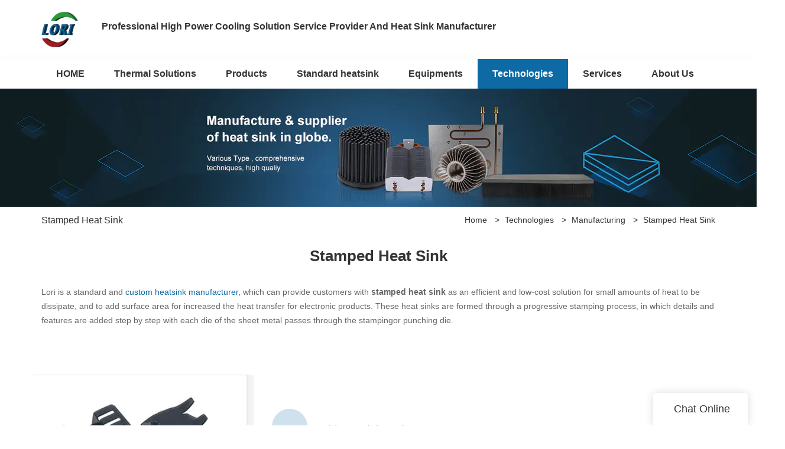

--- FILE ---
content_type: text/html
request_url: https://www.lorithermal.com/stamped-heat-sink
body_size: 18518
content:
<!doctype html>
<html>
<!-- optimiza-css-finish -->
<!-- 2026-01-20 21:54:32 -->
<!-- optimiza-ratio-finish -->
<!-- HEADER BEGIN -->
<head>
<link rel="preconnect" href="https://www.lorithermal.com" />
<link rel="dns-prefetch" href="https://www.lorithermal.com" />
<link rel="preconnect" href="https://img4666.weyesimg.com" />
<link rel="dns-prefetch" href="https://img4666.weyesimg.com" />
<link rel="dns-prefetch" href="https://connect.facebook.net" />
<link rel="dns-prefetch" href="https://www.facebook.com" />
<link rel="dns-prefetch" href="https://www.googletagmanager.com" />
<link rel="preconnect" href="https://yasuo.weyesimg.com/templates/public4/assets/font/icomoon.eot?o1g167" crossorigin>
<link rel="preconnect" href="https://yasuo.weyesimg.com/templates/public4/assets/font/icomoon.eot?o1g167#iefix" crossorigin>
<link rel="preconnect" href="https://yasuo.weyesimg.com/templates/public4/assets/font/icomoon.ttf?o1g167" crossorigin>
<link rel="preconnect" href="https://yasuo.weyesimg.com/templates/public4/assets/font/icomoon.woff?o1g167" crossorigin>
<link rel="preconnect" href="https://yasuo.weyesimg.com/templates/public4/assets/font/icomoon.svg?o1g167#icomoon" crossorigin>
    
<link rel="preload" href="https://img4666.weyesimg.com/uploads/www.lorithermal.com/images/15824548849746.jpg?imageView2/2/w/1920/q/75/format/webp" as="image" media="(min-width: 1700px)" />
<link rel="preload" href="https://img4666.weyesimg.com/uploads/www.lorithermal.com/images/15824548849746.jpg?imageView2/2/w/1700/q/75/format/webp" as="image" media="(min-width: 1400px)" />
<link rel="preload" href="https://img4666.weyesimg.com/uploads/www.lorithermal.com/images/15824548849746.jpg?imageView2/2/w/1400/q/75/format/webp" as="image" media="(min-width: 1000px)" />
<link rel="preload" href="https://img4666.weyesimg.com/uploads/www.lorithermal.com/images/15824548849746.jpg?imageView2/2/w/1024/q/75/format/webp" as="image" media="(min-width: 770px)" />
<link rel="preload" href="https://img4666.weyesimg.com/uploads/www.lorithermal.com/images/15824548849746.jpg?imageView2/2/w/758/q/75/format/webp" as="image" media="(min-width: 480px)" />
<link rel="preload" href="https://img4666.weyesimg.com/uploads/www.lorithermal.com/images/15824548849746.jpg?imageView2/2/w/480/q/75/format/webp" as="image" />
<meta name="viewport"content="width=device-width,initial-scale=1.0,maximum-scale=1.0,minimum-scale=1.0,user-scalable=no">
    <meta name="applicable-device" content="pc,mobile">
    <meta http-equiv="X-UA-Compatible" content="IE=Edge,chrome=1"/>
    <meta http-equiv="Content-Type" content="text/html; charset=utf-8" />  
    <title>Custom Stamped Heat Sink Manufacturer | Lori</title>
    <meta name="keywords" content="stamped heat sink,stamped heat sinks,stamping heat sink,stamped heatsink design" />
    <meta name="description" content="If you are looking for a specific stamped heat sink that the standard stamped heat sink can not meet, Contact Lori teams to get stamped heat sink and design." />
    <link rel="shortcut icon" href="https://img4666.weyesimg.com/uploads/utp27hb1.allweyes.com/images/15318985997821.png" />
    <link rel="Bookmark" href="https://img4666.weyesimg.com/uploads/utp27hb1.allweyes.com/images/15318985997821.png" />
    <meta property="og:title" content="Custom Stamped Heat Sink Manufacturer | Lori" />
<meta property="og:description" content="If you are looking for a specific stamped heat sink that the standard stamped heat sink can not meet, Contact Lori teams to get stamped heat sink and design." />
<meta property="og:image" content="https://img4666.weyesimg.com/uploads/utp27hb1.allweyes.com/images/15332033963470.png" />
<meta property="og:url" content="https://www.lorithermal.com/stamped-heat-sink" />
<link rel="apple-touch-icon-precomposed" sizes="144x144" href="https://img4666.weyesimg.com/uploads/lorithermal.com/images/15368925851703.png?imageView2/0/w/144/h/144">
<!--[if lte IE 8]>
	<script data-static="false">self.location="/caution/upbrowser?referrer="+window.location.href;</script>
<![endif]-->
<!-- google结构化数据 -->
<script type="application/ld+json">
[{"@context":"https:\/\/schema.org","@type":"Organization","url":"http:\/\/www.lorithermal.com\/stamped-heat-sink","logo":"https:\/\/img4666.weyesimg.com\/uploads\/utp27hb1.allweyes.com\/images\/15332033963470.png"},{"@context":"https:\/\/schema.org","@type":"BreadcrumbList","itemListElement":[{"@type":"ListItem","position":1,"name":"Home","item":"http:\/\/www.lorithermal.com"},{"@type":"ListItem","position":2,"name":"Technologies","item":"http:\/\/www.lorithermal.com\/technologies"},{"@type":"ListItem","position":3,"name":"Manufacturing","item":"http:\/\/www.lorithermal.com\/manufacturing"},{"@type":"ListItem","position":4,"name":"Stamped Heat Sink","item":"http:\/\/www.lorithermal.com\/stamped-heat-sink"}]}]
</script><link data-static="base"   rel="stylesheet" type="text/css" id="style" />
<!--<link/>-->
    
<!-- ga头部-->
<!-- Facebook Pixel Code -->
 
<noscript><img height="1" width="1" style="display:none"
               src="https://www.facebook.com/tr?id=818995558435270&ev=PageView&noscript=1"
               /></noscript>
<!-- End Facebook Pixel Code -->

<script>
  fbq('track', 'Search');
</script>

<script>
  fbq('track', 'ViewContent');

</script>

<script>
  fbq('track', 'Contact');
</script>




<!-- Global site tag (gtag.js) - Google Ads: 734959981 -->
<script async src="https://www.googletagmanager.com/gtag/js?id=AW-734959981"></script>
<script>
  window.dataLayer = window.dataLayer || [];
  function gtag(){dataLayer.push(arguments);}
  gtag('js', new Date());

  gtag('config', 'AW-734959981');
</script>
<!-- Event snippet for 转化 conversion page -->
<script>
  gtag('event', 'conversion', {'send_to': 'AW-734959981/2pKXCJPBv6cBEO2yut4C'});
</script>

<!-- Google Tag Manager -->
<script>(function(w,d,s,l,i){w[l]=w[l]||[];w[l].push({'gtm.start':
new Date().getTime(),event:'gtm.js'});var f=d.getElementsByTagName(s)[0],
j=d.createElement(s),dl=l!='dataLayer'?'&l='+l:'';j.async=true;j.src=
'https://www.googletagmanager.com/gtm.js?id='+i+dl;f.parentNode.insertBefore(j,f);
})(window,document,'script','dataLayer','GTM-T4V6VVDV');</script>
<!-- End Google Tag Manager -->
<!-- ga头部-->

    <meta name="google-site-verification" content="tj9g_TpmCBOphh6RqBtMAXe_66pASfzCaIq6IFfT5zs" />
<meta name="google-site-verification" content="vWRYMskqFejqFmQnuSQ8GWeb832Opvy7Zhf-WDzq6FY" />
<meta name="msvalidate.01" content="4ABDB34E4F1A19BA4F1BDF88A4477DBB" />
<meta name="yandex-verification" content="b4ebb897cdc5a1a5" />
<meta name="yandex-verification" content="52032b90811dcce7" />
<link rel="canonical" href="https://www.lorithermal.com/stamped-heat-sink" />
    <!-- 页面类型 -->
    
</head><!-- HEADER END -->
<body class="model_onepage category_onepage" id="home">
<div id="loading" style="left: 0;top: 0;z-index: -999; position: fixed">loading</div>
<!-- HEADCSSJSBEGIN -->
<link data-static="base" rel="stylesheet" href="/templates/public4/assets/css/base.css?v=1768898881"  type="text/css">
<link data-static="base" rel="stylesheet" href="/static/css/stamped-heat-sink.css?v=1768898881" type="text/css">


<script data-static="false" id="basejscript">
/* 全局变量 */
window.siteInfo = {
	member: {
		status: 'CLOSE',
	},
	seo: {
		verifyCode: 'OPEN',
	},
	language_code: '',
	checkIP: '0',
	shopping: {
		shoppingCart: 0,
	},
    water_info:{
        waterController:'CLOSE',// 水印开关，OPEN开，CLOSE关闭
    }
};

window.fanyi = {
	'ok': 'Ok',           // 弹窗：好的
	'hide': 'hide',       // 弹窗：隐藏
	'prompt': 'Prompt',  // 弹窗：提示
	's_c_d_y': 'yes',// 弹窗：确定
	's_c_d_n': 'no',// 弹窗：取消
	'not_empty': 'Do not allow empty',         // 表单验证：不能为空
	'format_email': 'Please enter a valid e-mail format',    // 表单验证：邮箱格式不正确
	'format_password': 'Password at least 6',    // 表单验证：密码格式不正确
	'format_pwdAgain': 'Password inconsistency',    // 表单验证：新旧密码不一致
	'special_character': 'Existence of special characters',    // 表单验证：非法字符
	'format_integer': 'Please enter a valid number format',// 表单验证：数字格式不正确
	'send_failed': 'Send failed',        // 询盘：发送失败
	'aisubtitle': 'Submit successfully',          // 询盘：提交成功
  'being_processed': 'Being Processed',// 询盘：处理中
	'You_need_to_upload_files': 'You need to upload files', // 附件上传：不能为空
  'inquire_attach_uploading': 'When uploading files, please wait a few minutes patiently. Do not close the web page or disconnect the network!',  // 附件上传：文件上传中
	'up_file_tips': 'Support formats：PDF、Word、Excel、Txt、JPG、PNG、BMP、GIF、RAR、ZIP，It is recommended to upload up to 5, and the single size must not exceed 20M.',// 附件上传：附件大小与格式的要求提示
	'please_open_with_another_browser': 'Please open with another browser', // 低级浏览器提示
};
</script>

<style data-static="false" id="css_color" rel="stylesheet" type="text/css">
a,a:hover,.font-color-a a,.font-color-a a:hover,.font-color,.font-color-hover:hover,.font-color-a a,.font-color-a a:hover,.font-color-a-hover a:hover,.font-color-before:before,.font-color-hover-before:hover:before,.font-color-after:after,.font-color-hover-after:hover:after{color:#0d6aa4}.border-color,.btn-primary,.btn-primary:focus,.btn-primary:hover,.border-color-a a,.border-color-a a:hover,.border-color-hover:hover,.border-color-before:before,.border-color-hover-before:hover:before,.border-color-after:after,.border-color-hover-after:hover:after{border-color:#0d6aa4}.bg-color,.btn-primary,.btn-primary:focus,.btn-primary:hover,.bg-color-a a,.bg-color-a a:hover,.bg-color-hover:hover,.bg-color-before:before,.bg-color-hover-before:hover:before,.bg-color-after:after,.bg-color-hover-after:hover:after{background-color:#0d6aa4}.bg-color-h a{color:#0d6aa4}.bg-color-h a:hover{background-color:#0d6aa4;color:#fff}.swiper-pagination-bullet:hover,.swiper-pagination-bullet-active,.owl-pagination-active-bg-color .owl-pagination .owl-page.active span{background-color:#0d6aa4!important}.btn-bg:hover,.tem-btn-1,.tem-btn-2,.tem-btn-3,.tem-btn-4,.tem-btn-5,.tem-btn-6,.tem-btn-7,.tem-btn-8,.tem-btn-9{color:#0d6aa4}.btn-bg,.btn-primary,.btn-primary:focus,.btn-primary:hover,.tem-btn-1,.tem-btn-2,.tem-btn-3,.tem-btn-4,.tem-btn-5,.tem-btn-6,.tem-btn-7,.tem-btn-8,.tem-btn-9,.tem01-page .pagination>.active>a,.tem01-page .pagination>.active>span,.tem01-page .pagination>.active>a:hover,.tem01-page .pagination>.active>span:hover,.tem01-page .pagination>.active>a:focus,.tem01-page .pagination>.active>span:focus{border-color:#0d6aa4}.btn-bg,.btn-primary,.btn-primary:focus,.btn-primary:hover,.btn-bg:hover,.tem-btn-3:before,.tem-btn-4:before,.tem-btn-5:before,.tem-btn-6:before,.tem-btn-7:before,.tem-btn-7:after,.tem-btn-8:before,.tem-btn-8:after,.tem-btn-9:before,.tem-btn-9:after,.tem01-page .pagination>.active>a,.tem01-page .pagination>.active>span,.tem01-page .pagination>.active>a:hover,.tem01-page .pagination>.active>span:hover,.tem01-page .pagination>.active>a:focus,.tem01-page .pagination>.active>span:focus{background-color:#0d6aa4}.tem-btn-1,.tem-btn-2{background:-webkit-linear-gradient(left,#0d6aa4,#0d6aa4) no-repeat;background:linear-gradient(to right,#0d6aa4,#0d6aa4) no-repeat}.owl-dot-AH-bg-color .owl-dot.active span,.owl-dot-AH-bg-color .owl-dot:hover span,.bg-color-active-span .active span{background-color:#0d6aa4!important}:root{--main-color:#0d6aa4;--rgb-color:13,106,164;}</style>
<style data-css="customcolor" data-color=""></style>


<script data-static="false">
    var _is_lighthouse = false;
</script>

<!-- CSS PLACEHOLDER BEGIN -->
<!-- CSS PLACEHOLDER END -->


<link data-static="base" id="css_font" data-font="lato" rel="stylesheet" type="text/css"  />


<!-- 统计代码头部css -->
<style data-static="false" abcd type="text/css">
 .btn-bg, .btn-primary, .btn-primary:hover, .btn-bg:hover, .tem-btn-3:before, .tem-btn-4:before, .tem-btn-5:before, .tem-btn-6:before, .tem-btn-7:before, .tem-btn-7:after, .tem-btn-8:before, .tem-btn-8:after, .tem-btn-9:before, .tem-btn-9:after, .tem01-page .pagination>.active>a, .tem01-page .pagination>.active>span, .tem01-page .pagination>.active>a:hover, .tem01-page .pagination>.active>span:hover, .tem01-page .pagination>.active>a:focus, .tem01-page .pagination>.active>span:focus {
  background-color: #fff;
  color:#0d6aa4;
  }

  .tem298-irregular .description_{
    opacity: .5;
    padding-top: 30px !important;}

  /*contact us*/
  .tem47-contact .item ul li {
    padding: 3% 0 !important;
  }
  /*oem*/
  .owl-dots {
    display: none !important;
  }
  .tem16-about .button-box {
    display:none;
  }
  .tem08-service-desc h5 {
    display:none;
  }
  .tem08-service-desc p {
    height: 256px !important;
    line-height: 20px !important;
  }
  .tem18-about .border-box{
    display:none;
  }
  .tem17-video .right_V .item .text .btn {
    display: none;
  }

  .tem06-case-box .tem06-case-desc .description {
    font-size: 14px;
    margin-bottom: 0px;
    width: 100%;
    text-overflow: ellipsis;
    max-height: 40px !important;
    line-height: 20px;
    overflow: hidden;
  }

  .tem17-video .right_V .item .text .title{
    display:none
  }

  .tem55-main-products .item .left .text .description {
    color: inherit;
    opacity: 0.65;
    font-size: 12px;
    margin-top: 22px;
    line-height: 24px;
    max-height: 510px !important;
    overflow: hidden;
  }

  .tem18-about h2{
    overflow:visible !important;
  }

  .tem16-about h2 {
    overflow:visible !important;
  }

  .tem266-irregular .title {
    font-size: 14px !important;
  }

  .tem199-irregular .more a{
    font-size:14px !important;
    overflow:visible !important;
  }

  /*solution*/
  .tem06-bread-ms .bread-box .tem06-location {
    text-align: right;
    color: #fff !important;
  }

  /*contact us*/
  .icon-user-tie:before,.icon-uniE63B:before,.icon-uniE63B:before,.icon-uniE633:before,.icon-skype1:before,.icon-skype1:before,.icon-pin_drop:before,.icon-phone11:before{
    color:#1383c9 !important;
  }

  /*about us*/
  .tem01-brand-story .text,.tem01-brand-story .item::before,.tem01-brand-story .item::after{
    background-color:#0d6aa4 !important;
  }
  /*è¯¢çè¡¨åçå­ä½é¢è²*/
  .tem13-footer .btn{color: #000 !important;}
  
  /* å¤´é¨åæ¨ªæ */
@media (min-width:993px){
  .tem46-header .navigation_0 .navigation> .ul_xu> ._ul {
  	position: fixed;
   top: 100px;
  }
  body .tem46-header .navigation ._span{ right: 0; }
  .tem46-header .navigation_0 .navigation .kong-span{ display:none; }
  .tem46-header .navigation_0 .navigation> .ul_xu> ._ul> li{ border-bottom:none; float:left; }
  .tem46-header .navigation_0 .navigation> .ul_xu> ._ul> li> a{ font-size: 16px; font-weight: 600; }
  .tem46-header .navigation_0 .navigation> .ul_xu> ._ul> li> ._ul{ position:relative; top:0; border:none;left:0;display:block!important; height:auto!important; } 
  .tem46-header .navigation_0 .navigation  ._ul li{ text-align:center; }
  .tem46-header .navigation_0 .navigation> .ul_xu> ._ul> li> ._ul a{ padding:0;  }
  .tem46-header .navigation_0 .navigation> .ul_xu> ._ul> li> .arrow_down{ position:relative;display:inline-block;  }
  .tem46-header .navigation_0 .navigation> .ul_xu> ._ul> li> .arrow_right{ display:none; }
  
} 
  /*å¯¼èªæ ç®å­ä½å¤§å°*/
  .tem105-header .swiper-slide a{font-size: 16px!important; font-weight: 600!important;}
  
</style>
<script type="text/javascript"  ></script>
<script> </script>

<!-- ImgagesAltValue[{"isAlt":0,"siteId":"4666","languageCode":"en","pageType":"category","modelID":0,"brandName":"LORI","transactionParam":"","attrParam":"","kernelKeyword":"","expandedKeyword":"","productsKeyword":"","siteKeyword":"custom heat sink, heat sink manufacturer, cooling solution","menuName":"Professional Cooling Solution Service Provider, Custom Heat Sink Manufacturer | LORI","productsName":"","contentName":"","categoryName":""}]ImgagesAltValue -->


<script type="text/javascript"  ></script>

<!-- HEADCSSJSEND -->

<!-- BODY BEGIN -->
            <header class="tem105-header noScrollMove show-middle" widget-style="color background-color display" style="background-position: 0% 0%; background-color: rgb(255, 255, 255); background-size: auto; background-repeat: repeat;">
	<link template-css="widget"   rel="stylesheet" type="text/css" />
		<link template-css="layout"   rel="stylesheet" type="text/css">
		<script type="text/javascript"  ></script>
		<script type="text/javascript"  ></script>
		<div class="header">
			<div class="headertop">
				<div class="container flexBoxWrap">
					<div class="topleft flexBoxWrap">
						<div class="logo">
														<a href="javascript:;"><img src="https://img4666.weyesimg.com/uploads/utp27hb1.allweyes.com/images/15332033963470.png?imageView2/2/w/1920/h/160/q/75/format/webp" alt="Logo | LORI Heat Sink"></a>
													</div>
						<div class="toptext">
							<section template-edit="block.block_desc" template-sign="co_detailed_text">
								<h1 class="editorh1"><span style="font-size:16px;"><span style="font-family:arial,helvetica,sans-serif;"><strong>Professional High Power Cooling Solution Service Provider And Heat Sink Manufacturer</strong></span></span></h1>
							</section>
						</div>
					</div>
					<div class="more"><i class="icon-more_vert m"></i></div>
					<div class="head_r flexBoxWrap">
						<div class="head_r_one flexBoxWrap">
							<div class="search" widget-style="search">
								<a href="javascript:;"><span class="icon-sousuo2"></span></a>
								<div class="serchinput">
									<form action="/search/index/" method="post" widget-style="search" class="flexBoxWrap">
										<input type="text" name="searchname" placeholder="Search" required autocomplete="off">
										<button class="icon-sousuo2"></button>
										<div class="icon-clear"></div>
									</form>
								</div>
							</div>
													</div>
						<div class="head_r_two flexBoxWrap">
																											</div>
					</div>
				</div>
			</div>
			<div class="headerbot">
				<div class="container">
					<div class="navbox">
						<div class="swiper-container gallery-thumbs">
					        <div class="swiper-wrapper" nav-action="edit">
					        	<div class="swiper-slide">
					            	<div class="navfirst ">
					            		<a href="/"><span>HOME</span></a>
					            	</div>
					            	<div class="navchildbox"></div>
					            </div>
					            					            <div class="swiper-slide">
					            	<div class="navfirst ">
					            		<a href="/thermal-solutions"><span>Thermal Solutions</span></a>
					            	</div>
					            	<div class="navchildbox noScrollMove" widget-style="color background-color" style="width: 1440px; background-position: 0% 0%; background-color: rgb(255, 255, 255); background-size: auto; background-repeat: repeat; height: 622px; left: 0px;">
					            								            	<div class="navchildlist">
						            		<div class="secondnav">
						            									            			<a href="/liquid-cold-plate-1">Liquid Cooling</a>
						            		</div>
						            		<ul class="thridnavbox">
						            									            			<li class="thridnavlist">
						            				<!-- <img src="/templates/public4/assets/images/logo.png" alt=""> -->
						            				<a href="/direct-liquid-cooling"   class="flexBoxWrap">
							            				<span class="right icon-chevron_right"></span>
							            				<span>Direct Liquid Cooling</span>
						            				</a>
						            			</li>
						            									            			<li class="thridnavlist">
						            				<!-- <img src="/templates/public4/assets/images/logo.png" alt=""> -->
						            				<a href="/liquid-cooling-loops"   class="flexBoxWrap">
							            				<span class="right icon-chevron_right"></span>
							            				<span>Liquid Cooling Loops</span>
						            				</a>
						            			</li>
						            									            			<li class="thridnavlist">
						            				<!-- <img src="/templates/public4/assets/images/logo.png" alt=""> -->
						            				<a href="/cold-plate-simulation"   class="flexBoxWrap">
							            				<span class="right icon-chevron_right"></span>
							            				<span>Cold Plate Simulation</span>
						            				</a>
						            			</li>
						            									            			<li class="thridnavlist">
						            				<!-- <img src="/templates/public4/assets/images/logo.png" alt=""> -->
						            				<a href="/custom-cold-plate-design"   class="flexBoxWrap">
							            				<span class="right icon-chevron_right"></span>
							            				<span>Custom Cold Plate Design</span>
						            				</a>
						            			</li>
						            									            			<li class="thridnavlist">
						            				<!-- <img src="/templates/public4/assets/images/logo.png" alt=""> -->
						            				<a href="/cold-plate-customization-process"   class="flexBoxWrap">
							            				<span class="right icon-chevron_right"></span>
							            				<span>Cold Plate Customization Process</span>
						            				</a>
						            			</li>
						            									            			<li class="thridnavlist">
						            				<!-- <img src="/templates/public4/assets/images/logo.png" alt=""> -->
						            				<a href="/cold-plate-manufacturing-cost"   class="flexBoxWrap">
							            				<span class="right icon-chevron_right"></span>
							            				<span>Cold Plate Manufacturing Cost</span>
						            				</a>
						            			</li>
						            									            			<li class="thridnavlist">
						            				<!-- <img src="/templates/public4/assets/images/logo.png" alt=""> -->
						            				<a href="/liquid-cooling-for-igbt"   class="flexBoxWrap">
							            				<span class="right icon-chevron_right"></span>
							            				<span>Liquid cooling for IGBT</span>
						            				</a>
						            			</li>
						            									            		</ul>
						            	</div>
						            							            	<div class="navchildlist">
						            		<div class="secondnav">
						            									            			<a href="/air-cooling">Air Cooling</a>
						            		</div>
						            		<ul class="thridnavbox">
						            									            			<li class="thridnavlist">
						            				<!-- <img src="/templates/public4/assets/images/logo.png" alt=""> -->
						            				<a href="/forced-convection-heat-sink-design"   class="flexBoxWrap">
							            				<span class="right icon-chevron_right"></span>
							            				<span>Forced Convection Heat Sink Design</span>
						            				</a>
						            			</li>
						            									            			<li class="thridnavlist">
						            				<!-- <img src="/templates/public4/assets/images/logo.png" alt=""> -->
						            				<a href="/cpu-heat-sink"   class="flexBoxWrap">
							            				<span class="right icon-chevron_right"></span>
							            				<span>Cpu heat sink</span>
						            				</a>
						            			</li>
						            									            		</ul>
						            	</div>
						            							            	<div class="navchildlist">
						            		<div class="secondnav">
						            									            			<a href="/two-phase-cooling">Two Phase Cooling</a>
						            		</div>
						            		<ul class="thridnavbox">
						            									            			<li class="thridnavlist">
						            				<!-- <img src="/templates/public4/assets/images/logo.png" alt=""> -->
						            				<a href="/immersion-cooling"   class="flexBoxWrap">
							            				<span class="right icon-chevron_right"></span>
							            				<span>Immersion Cooling</span>
						            				</a>
						            			</li>
						            									            			<li class="thridnavlist">
						            				<!-- <img src="/templates/public4/assets/images/logo.png" alt=""> -->
						            				<a href="/heat-pipe-technology"   class="flexBoxWrap">
							            				<span class="right icon-chevron_right"></span>
							            				<span>Heat Pipe Technology</span>
						            				</a>
						            			</li>
						            									            			<li class="thridnavlist">
						            				<!-- <img src="/templates/public4/assets/images/logo.png" alt=""> -->
						            				<a href="/vapor-chamber-heat-sink"   class="flexBoxWrap">
							            				<span class="right icon-chevron_right"></span>
							            				<span>Vapor Chamber Heat Sink</span>
						            				</a>
						            			</li>
						            									            		</ul>
						            	</div>
						            							            	<div class="navchildlist">
						            		<div class="secondnav">
						            									            			<a href="/solution">Solutions</a>
						            		</div>
						            		<ul class="thridnavbox">
						            									            			<li class="thridnavlist">
						            				<!-- <img src="/templates/public4/assets/images/logo.png" alt=""> -->
						            				<a href="/ai-thermal-management-solution"   class="flexBoxWrap">
							            				<span class="right icon-chevron_right"></span>
							            				<span>AI Thermal Management Solution</span>
						            				</a>
						            			</li>
						            									            			<li class="thridnavlist">
						            				<!-- <img src="/templates/public4/assets/images/logo.png" alt=""> -->
						            				<a href="/energy-storage-system-thermal-management-solution"   class="flexBoxWrap">
							            				<span class="right icon-chevron_right"></span>
							            				<span>Energy Storage System Thermal Management Solution</span>
						            				</a>
						            			</li>
						            									            			<li class="thridnavlist">
						            				<!-- <img src="/templates/public4/assets/images/logo.png" alt=""> -->
						            				<a href="/laser-thermal-solution"   class="flexBoxWrap">
							            				<span class="right icon-chevron_right"></span>
							            				<span>Laser Thermal Solution</span>
						            				</a>
						            			</li>
						            									            			<li class="thridnavlist">
						            				<!-- <img src="/templates/public4/assets/images/logo.png" alt=""> -->
						            				<a href="/wind-power-converter-cooling-solutions"   class="flexBoxWrap">
							            				<span class="right icon-chevron_right"></span>
							            				<span>Wind Power Converter Cooling Solutions</span>
						            				</a>
						            			</li>
						            									            			<li class="thridnavlist">
						            				<!-- <img src="/templates/public4/assets/images/logo.png" alt=""> -->
						            				<a href="/power-battery-cooling-solution"   class="flexBoxWrap">
							            				<span class="right icon-chevron_right"></span>
							            				<span>Power Battery Cooling Solution</span>
						            				</a>
						            			</li>
						            									            			<li class="thridnavlist">
						            				<!-- <img src="/templates/public4/assets/images/logo.png" alt=""> -->
						            				<a href="/power-quality-svg-cooling-solution"   class="flexBoxWrap">
							            				<span class="right icon-chevron_right"></span>
							            				<span>Power Quality SVG Cooling Solution</span>
						            				</a>
						            			</li>
						            									            			<li class="thridnavlist">
						            				<!-- <img src="/templates/public4/assets/images/logo.png" alt=""> -->
						            				<a href="/ev-controller-cooling-solution"   class="flexBoxWrap">
							            				<span class="right icon-chevron_right"></span>
							            				<span>EV Controller Cooling Solution</span>
						            				</a>
						            			</li>
						            									            			<li class="thridnavlist">
						            				<!-- <img src="/templates/public4/assets/images/logo.png" alt=""> -->
						            				<a href="/energy-storage-inverter-thermal-solution"   class="flexBoxWrap">
							            				<span class="right icon-chevron_right"></span>
							            				<span>Energy Storage Inverter Thermal Solution</span>
						            				</a>
						            			</li>
						            									            			<li class="thridnavlist">
						            				<!-- <img src="/templates/public4/assets/images/logo.png" alt=""> -->
						            				<a href="/inverter-cooling-solution"   class="flexBoxWrap">
							            				<span class="right icon-chevron_right"></span>
							            				<span>Inverter Cooling Solution</span>
						            				</a>
						            			</li>
						            									            			<li class="thridnavlist">
						            				<!-- <img src="/templates/public4/assets/images/logo.png" alt=""> -->
						            				<a href="/data-center-cooling-solutions"   class="flexBoxWrap">
							            				<span class="right icon-chevron_right"></span>
							            				<span>Data Center Cooling Solutions</span>
						            				</a>
						            			</li>
						            									            			<li class="thridnavlist">
						            				<!-- <img src="/templates/public4/assets/images/logo.png" alt=""> -->
						            				<a href="/motor-housing-thermal-solutions"   class="flexBoxWrap">
							            				<span class="right icon-chevron_right"></span>
							            				<span>Motor Housing Thermal Solutions</span>
						            				</a>
						            			</li>
						            									            			<li class="thridnavlist">
						            				<!-- <img src="/templates/public4/assets/images/logo.png" alt=""> -->
						            				<a href="/5g-thermal-solutions"   class="flexBoxWrap">
							            				<span class="right icon-chevron_right"></span>
							            				<span>5G Thermal Solutions</span>
						            				</a>
						            			</li>
						            									            			<li class="thridnavlist">
						            				<!-- <img src="/templates/public4/assets/images/logo.png" alt=""> -->
						            				<a href="/robot-cooling-solutions"   class="flexBoxWrap">
							            				<span class="right icon-chevron_right"></span>
							            				<span>Robot Cooling Solutions</span>
						            				</a>
						            			</li>
						            									            			<li class="thridnavlist">
						            				<!-- <img src="/templates/public4/assets/images/logo.png" alt=""> -->
						            				<a href="/ptc-heater-solution"   class="flexBoxWrap">
							            				<span class="right icon-chevron_right"></span>
							            				<span>PTC heater solution</span>
						            				</a>
						            			</li>
						            									            			<li class="thridnavlist">
						            				<!-- <img src="/templates/public4/assets/images/logo.png" alt=""> -->
						            				<a href="/photovoltaic-inverter-thermal-solutions"   class="flexBoxWrap">
							            				<span class="right icon-chevron_right"></span>
							            				<span>Photovoltaic Inverter Thermal Solutions</span>
						            				</a>
						            			</li>
						            									            			<li class="thridnavlist">
						            				<!-- <img src="/templates/public4/assets/images/logo.png" alt=""> -->
						            				<a href="/data-center-cooling-solutions-lori"   class="flexBoxWrap">
							            				<span class="right icon-chevron_right"></span>
							            				<span>Data Center Cooling Solutions</span>
						            				</a>
						            			</li>
						            									            		</ul>
						            	</div>
						            							            	<div class="navchildlist">
						            		<div class="secondnav">
						            									            			<a href="/natural-cooling">Natural Cooling</a>
						            		</div>
						            		<ul class="thridnavbox">
						            									            			<li class="thridnavlist">
						            				<!-- <img src="/templates/public4/assets/images/logo.png" alt=""> -->
						            				<a href="/natural-convection-heat-sink-design"   class="flexBoxWrap">
							            				<span class="right icon-chevron_right"></span>
							            				<span>Natural Convection Heat Sink Design</span>
						            				</a>
						            			</li>
						            									            			<li class="thridnavlist">
						            				<!-- <img src="/templates/public4/assets/images/logo.png" alt=""> -->
						            				<a href="/bga-heatsink"   class="flexBoxWrap">
							            				<span class="right icon-chevron_right"></span>
							            				<span>Bga heatsink</span>
						            				</a>
						            			</li>
						            									            		</ul>
						            	</div>
						            										</div>
					            </div>
					            					            <div class="swiper-slide">
					            	<div class="navfirst ">
					            		<a href="/products"><span>Products</span></a>
					            	</div>
					            	<div class="navchildbox noScrollMove" widget-style="color background-color" style="width: 1440px; background-position: 0% 0%; background-color: rgb(255, 255, 255); background-size: auto; background-repeat: repeat; height: 622px; left: 0px;">
					            								            	<div class="navchildlist">
						            		<div class="secondnav">
						            									            			<a href="/heat-sink">Heat Sink Technologies</a>
						            		</div>
						            		<ul class="thridnavbox">
						            									            			<li class="thridnavlist">
						            				<!-- <img src="/templates/public4/assets/images/logo.png" alt=""> -->
						            				<a href="/skived-fin-heat-sink"   class="flexBoxWrap">
							            				<span class="right icon-chevron_right"></span>
							            				<span>Skived Fin Heat Sink</span>
						            				</a>
						            			</li>
						            									            			<li class="thridnavlist">
						            				<!-- <img src="/templates/public4/assets/images/logo.png" alt=""> -->
						            				<a href="/extruded-heat-sink"   class="flexBoxWrap">
							            				<span class="right icon-chevron_right"></span>
							            				<span>Extruded Heat Sink</span>
						            				</a>
						            			</li>
						            									            			<li class="thridnavlist">
						            				<!-- <img src="/templates/public4/assets/images/logo.png" alt=""> -->
						            				<a href="/heat-pipe-heat-sink"   class="flexBoxWrap">
							            				<span class="right icon-chevron_right"></span>
							            				<span>Heat Pipe Heat Sink</span>
						            				</a>
						            			</li>
						            									            			<li class="thridnavlist">
						            				<!-- <img src="/templates/public4/assets/images/logo.png" alt=""> -->
						            				<a href="/bonded-fin-heat-sink"   class="flexBoxWrap">
							            				<span class="right icon-chevron_right"></span>
							            				<span>Bonded Fin Heat Sink</span>
						            				</a>
						            			</li>
						            									            			<li class="thridnavlist">
						            				<!-- <img src="/templates/public4/assets/images/logo.png" alt=""> -->
						            				<a href="/soldering-heat-sink"   class="flexBoxWrap">
							            				<span class="right icon-chevron_right"></span>
							            				<span>Soldering heat sink </span>
						            				</a>
						            			</li>
						            									            			<li class="thridnavlist">
						            				<!-- <img src="/templates/public4/assets/images/logo.png" alt=""> -->
						            				<a href="/zipper-fin-heat-sinks"   class="flexBoxWrap">
							            				<span class="right icon-chevron_right"></span>
							            				<span>Zipper Fin Heat Sinks</span>
						            				</a>
						            			</li>
						            									            			<li class="thridnavlist">
						            				<!-- <img src="/templates/public4/assets/images/logo.png" alt=""> -->
						            				<a href="/stamped-fin-heat-sink"   class="flexBoxWrap">
							            				<span class="right icon-chevron_right"></span>
							            				<span>Stamped Fin Heat Sink</span>
						            				</a>
						            			</li>
						            									            			<li class="thridnavlist">
						            				<!-- <img src="/templates/public4/assets/images/logo.png" alt=""> -->
						            				<a href="/folded-fin-heat-sink"   class="flexBoxWrap">
							            				<span class="right icon-chevron_right"></span>
							            				<span>Folded Fin Heat Sink </span>
						            				</a>
						            			</li>
						            									            			<li class="thridnavlist">
						            				<!-- <img src="/templates/public4/assets/images/logo.png" alt=""> -->
						            				<a href="/stacked-fin-heat-sink"   class="flexBoxWrap">
							            				<span class="right icon-chevron_right"></span>
							            				<span>Stacked fin heat sink</span>
						            				</a>
						            			</li>
						            									            			<li class="thridnavlist">
						            				<!-- <img src="/templates/public4/assets/images/logo.png" alt=""> -->
						            				<a href="/cold-forged-heat-sink"   class="flexBoxWrap">
							            				<span class="right icon-chevron_right"></span>
							            				<span>Cold Forged Heat Sink</span>
						            				</a>
						            			</li>
						            									            			<li class="thridnavlist">
						            				<!-- <img src="/templates/public4/assets/images/logo.png" alt=""> -->
						            				<a href="/die-cast-heat-sink"   class="flexBoxWrap">
							            				<span class="right icon-chevron_right"></span>
							            				<span>Die-cast Heat Sink</span>
						            				</a>
						            			</li>
						            									            			<li class="thridnavlist">
						            				<!-- <img src="/templates/public4/assets/images/logo.png" alt=""> -->
						            				<a href="/pin-fin-heat-sink"   class="flexBoxWrap">
							            				<span class="right icon-chevron_right"></span>
							            				<span>Pin Fin Heat Sink</span>
						            				</a>
						            			</li>
						            									            			<li class="thridnavlist">
						            				<!-- <img src="/templates/public4/assets/images/logo.png" alt=""> -->
						            				<a href="/brazing-heat-sink"   class="flexBoxWrap">
							            				<span class="right icon-chevron_right"></span>
							            				<span>Brazing Heat Sink</span>
						            				</a>
						            			</li>
						            									            		</ul>
						            	</div>
						            							            	<div class="navchildlist">
						            		<div class="secondnav">
						            									            			<a href="/liquid-cold-plate">Liquid Cold Plate</a>
						            		</div>
						            		<ul class="thridnavbox">
						            									            			<li class="thridnavlist">
						            				<!-- <img src="/templates/public4/assets/images/logo.png" alt=""> -->
						            				<a href="/battery-liquid-cold-plate"   class="flexBoxWrap">
							            				<span class="right icon-chevron_right"></span>
							            				<span>Battery Liquid Cold Plate</span>
						            				</a>
						            			</li>
						            									            			<li class="thridnavlist">
						            				<!-- <img src="/templates/public4/assets/images/logo.png" alt=""> -->
						            				<a href="/hi-contact-liquid-cold-plate"   class="flexBoxWrap">
							            				<span class="right icon-chevron_right"></span>
							            				<span>Hi-Contact Tube Liquid Cold Plate</span>
						            				</a>
						            			</li>
						            									            			<li class="thridnavlist">
						            				<!-- <img src="/templates/public4/assets/images/logo.png" alt=""> -->
						            				<a href="/vacuum-brazed-liquid-cold-plate"   class="flexBoxWrap">
							            				<span class="right icon-chevron_right"></span>
							            				<span>Vacuum Brazed Liquid Cold Plate</span>
						            				</a>
						            			</li>
						            									            			<li class="thridnavlist">
						            				<!-- <img src="/templates/public4/assets/images/logo.png" alt=""> -->
						            				<a href="/friction-welding-cold-plate"   class="flexBoxWrap">
							            				<span class="right icon-chevron_right"></span>
							            				<span>Friction Welding Liquid Cold Plate</span>
						            				</a>
						            			</li>
						            									            			<li class="thridnavlist">
						            				<!-- <img src="/templates/public4/assets/images/logo.png" alt=""> -->
						            				<a href="/roll-bonded-liquid-cold-plates"   class="flexBoxWrap">
							            				<span class="right icon-chevron_right"></span>
							            				<span>Roll Bonded Liquid Cold Plates</span>
						            				</a>
						            			</li>
						            									            		</ul>
						            	</div>
						            							            	<div class="navchildlist">
						            		<div class="secondnav">
						            									            			<a href="/data-center-server-liquid-cooling-sysytem-componets">Data Center & Server Liquid Cooling Sysytem Components</a>
						            		</div>
						            		<ul class="thridnavbox">
						            									            			<li class="thridnavlist">
						            				<!-- <img src="/templates/public4/assets/images/logo.png" alt=""> -->
						            				<a href="/coolant-distribution-unit-cdu"   class="flexBoxWrap">
							            				<span class="right icon-chevron_right"></span>
							            				<span>Coolant Distribution Unit (CDU)</span>
						            				</a>
						            			</li>
						            									            			<li class="thridnavlist">
						            				<!-- <img src="/templates/public4/assets/images/logo.png" alt=""> -->
						            				<a href="/direct-to-chip-liquid-cooling-loop"   class="flexBoxWrap">
							            				<span class="right icon-chevron_right"></span>
							            				<span>Direct to Chip Liquid Cooling Loop</span>
						            				</a>
						            			</li>
						            									            			<li class="thridnavlist">
						            				<!-- <img src="/templates/public4/assets/images/logo.png" alt=""> -->
						            				<a href="/direct-to-chip-liquid-cold-plate"   class="flexBoxWrap">
							            				<span class="right icon-chevron_right"></span>
							            				<span>Direct to Chip Liquid Cooling Cold Plate</span>
						            				</a>
						            			</li>
						            									            			<li class="thridnavlist">
						            				<!-- <img src="/templates/public4/assets/images/logo.png" alt=""> -->
						            				<a href="/data-center-server-quick-disconnect"   class="flexBoxWrap">
							            				<span class="right icon-chevron_right"></span>
							            				<span>Data Center & Server Quick Disconnects</span>
						            				</a>
						            			</li>
						            									            			<li class="thridnavlist">
						            				<!-- <img src="/templates/public4/assets/images/logo.png" alt=""> -->
						            				<a href="/data-center-server-mainfold"   class="flexBoxWrap">
							            				<span class="right icon-chevron_right"></span>
							            				<span>Data Center & Server Manifolds</span>
						            				</a>
						            			</li>
						            									            			<li class="thridnavlist">
						            				<!-- <img src="/templates/public4/assets/images/logo.png" alt=""> -->
						            				<a href="/memory-liquid-cooling"   class="flexBoxWrap">
							            				<span class="right icon-chevron_right"></span>
							            				<span>Memory Liquid Cooling</span>
						            				</a>
						            			</li>
						            									            		</ul>
						            	</div>
						            							            	<div class="navchildlist">
						            		<div class="secondnav">
						            									            			<a href="/industrial-heat-sink">Heat Sink Industries</a>
						            		</div>
						            		<ul class="thridnavbox">
						            									            			<li class="thridnavlist">
						            				<!-- <img src="/templates/public4/assets/images/logo.png" alt=""> -->
						            				<a href="/igbt-heat-sink"   class="flexBoxWrap">
							            				<span class="right icon-chevron_right"></span>
							            				<span>IGBT heat sink</span>
						            				</a>
						            			</li>
						            									            			<li class="thridnavlist">
						            				<!-- <img src="/templates/public4/assets/images/logo.png" alt=""> -->
						            				<a href="/bga-heat-sink"   class="flexBoxWrap">
							            				<span class="right icon-chevron_right"></span>
							            				<span>BGA Heat Sink </span>
						            				</a>
						            			</li>
						            									            			<li class="thridnavlist">
						            				<!-- <img src="/templates/public4/assets/images/logo.png" alt=""> -->
						            				<a href="/chip-heat-sink"   class="flexBoxWrap">
							            				<span class="right icon-chevron_right"></span>
							            				<span>Chip Heat Sink</span>
						            				</a>
						            			</li>
						            									            			<li class="thridnavlist">
						            				<!-- <img src="/templates/public4/assets/images/logo.png" alt=""> -->
						            				<a href="/inverter-heat-sink"   class="flexBoxWrap">
							            				<span class="right icon-chevron_right"></span>
							            				<span>Inverter Heat Sink </span>
						            				</a>
						            			</li>
						            									            			<li class="thridnavlist">
						            				<!-- <img src="/templates/public4/assets/images/logo.png" alt=""> -->
						            				<a href="/projector-heat-sink"   class="flexBoxWrap">
							            				<span class="right icon-chevron_right"></span>
							            				<span>Projector heat sink</span>
						            				</a>
						            			</li>
						            									            			<li class="thridnavlist">
						            				<!-- <img src="/templates/public4/assets/images/logo.png" alt=""> -->
						            				<a href="/semiconductor-cooling-module"   class="flexBoxWrap">
							            				<span class="right icon-chevron_right"></span>
							            				<span>Semiconductor Cooling Module</span>
						            				</a>
						            			</li>
						            									            		</ul>
						            	</div>
						            							            	<div class="navchildlist">
						            		<div class="secondnav">
						            									            			<a href="/heat-sink-material">Heat Sink Material</a>
						            		</div>
						            		<ul class="thridnavbox">
						            									            			<li class="thridnavlist">
						            				<!-- <img src="/templates/public4/assets/images/logo.png" alt=""> -->
						            				<a href="/copper-heat-sink"   class="flexBoxWrap">
							            				<span class="right icon-chevron_right"></span>
							            				<span>Copper heat sink</span>
						            				</a>
						            			</li>
						            									            			<li class="thridnavlist">
						            				<!-- <img src="/templates/public4/assets/images/logo.png" alt=""> -->
						            				<a href="/aluminum-heat-sink"   class="flexBoxWrap">
							            				<span class="right icon-chevron_right"></span>
							            				<span>Aluminum Heat Sink</span>
						            				</a>
						            			</li>
						            									            		</ul>
						            	</div>
						            							            	<div class="navchildlist">
						            		<div class="secondnav">
						            									            			<a href="/led-heat-sink">Led Heat Sink</a>
						            		</div>
						            		<ul class="thridnavbox">
						            									            			<li class="thridnavlist">
						            				<!-- <img src="/templates/public4/assets/images/logo.png" alt=""> -->
						            				<a href="/cob-led-heat-sink"   class="flexBoxWrap">
							            				<span class="right icon-chevron_right"></span>
							            				<span>Cob Led Heat Sink</span>
						            				</a>
						            			</li>
						            									            		</ul>
						            	</div>
						            							            	<div class="navchildlist">
						            		<div class="secondnav">
						            									            			<a href="/friction-stir-welded">Friction Stir Welded</a>
						            		</div>
						            		<ul class="thridnavbox">
						            									            		</ul>
						            	</div>
						            							            	<div class="navchildlist">
						            		<div class="secondnav">
						            									            			<a href="/custom-heat-sink">Custom Heat Sink</a>
						            		</div>
						            		<ul class="thridnavbox">
						            									            		</ul>
						            	</div>
						            							            	<div class="navchildlist">
						            		<div class="secondnav">
						            									            			<a href="/cnc-machined-parts">CNC Machined Parts</a>
						            		</div>
						            		<ul class="thridnavbox">
						            									            			<li class="thridnavlist">
						            				<!-- <img src="/templates/public4/assets/images/logo.png" alt=""> -->
						            				<a href="/cnc-milled-part"   class="flexBoxWrap">
							            				<span class="right icon-chevron_right"></span>
							            				<span>CNC Milled Parts</span>
						            				</a>
						            			</li>
						            									            			<li class="thridnavlist">
						            				<!-- <img src="/templates/public4/assets/images/logo.png" alt=""> -->
						            				<a href="/cnc-turned-parts"   class="flexBoxWrap">
							            				<span class="right icon-chevron_right"></span>
							            				<span>CNC Turned Parts</span>
						            				</a>
						            			</li>
						            									            		</ul>
						            	</div>
						            							            	<div class="navchildlist">
						            		<div class="secondnav">
						            									            			<a href="/casting-parts">Casting Parts</a>
						            		</div>
						            		<ul class="thridnavbox">
						            									            			<li class="thridnavlist">
						            				<!-- <img src="/templates/public4/assets/images/logo.png" alt=""> -->
						            				<a href="/engine-blocks"   class="flexBoxWrap">
							            				<span class="right icon-chevron_right"></span>
							            				<span>Engine Blocks</span>
						            				</a>
						            			</li>
						            									            			<li class="thridnavlist">
						            				<!-- <img src="/templates/public4/assets/images/logo.png" alt=""> -->
						            				<a href="/new-energy-vehicle-parts"   class="flexBoxWrap">
							            				<span class="right icon-chevron_right"></span>
							            				<span>New Energy Vehicle Parts</span>
						            				</a>
						            			</li>
						            									            		</ul>
						            	</div>
						            										</div>
					            </div>
					            					            <div class="swiper-slide">
					            	<div class="navfirst ">
					            		<a href="/standard-heatsink"><span>Standard heatsink</span></a>
					            	</div>
					            	<div class="navchildbox noScrollMove" widget-style="color background-color" style="width: 1440px; background-position: 0% 0%; background-color: rgb(255, 255, 255); background-size: auto; background-repeat: repeat; height: 622px; left: 0px;">
					            								            	<div class="navchildlist">
						            		<div class="secondnav">
						            									            			<a href="/server-heat-sink">Server Heat Sink</a>
						            		</div>
						            		<ul class="thridnavbox">
						            									            			<li class="thridnavlist">
						            				<!-- <img src="/templates/public4/assets/images/logo.png" alt=""> -->
						            				<a href="/1u-heatsink"   class="flexBoxWrap">
							            				<span class="right icon-chevron_right"></span>
							            				<span>1U Heatsink</span>
						            				</a>
						            			</li>
						            									            			<li class="thridnavlist">
						            				<!-- <img src="/templates/public4/assets/images/logo.png" alt=""> -->
						            				<a href="/2u-heatsink"   class="flexBoxWrap">
							            				<span class="right icon-chevron_right"></span>
							            				<span>2U Heatsink</span>
						            				</a>
						            			</li>
						            									            		</ul>
						            	</div>
						            							            	<div class="navchildlist">
						            		<div class="secondnav">
						            									            			<a href="/cpu-heat-sink-1">Cpu heat sink</a>
						            		</div>
						            		<ul class="thridnavbox">
						            									            			<li class="thridnavlist">
						            				<!-- <img src="/templates/public4/assets/images/logo.png" alt=""> -->
						            				<a href="/lga-115x-1200"   class="flexBoxWrap">
							            				<span class="right icon-chevron_right"></span>
							            				<span>LGA 115X/1200</span>
						            				</a>
						            			</li>
						            									            			<li class="thridnavlist">
						            				<!-- <img src="/templates/public4/assets/images/logo.png" alt=""> -->
						            				<a href="/lga-1700"   class="flexBoxWrap">
							            				<span class="right icon-chevron_right"></span>
							            				<span>LGA 1700</span>
						            				</a>
						            			</li>
						            									            			<li class="thridnavlist">
						            				<!-- <img src="/templates/public4/assets/images/logo.png" alt=""> -->
						            				<a href="/lga-2011"   class="flexBoxWrap">
							            				<span class="right icon-chevron_right"></span>
							            				<span>LGA 2011/2066</span>
						            				</a>
						            			</li>
						            									            			<li class="thridnavlist">
						            				<!-- <img src="/templates/public4/assets/images/logo.png" alt=""> -->
						            				<a href="/lga-3647"   class="flexBoxWrap">
							            				<span class="right icon-chevron_right"></span>
							            				<span>LGA 3647</span>
						            				</a>
						            			</li>
						            									            			<li class="thridnavlist">
						            				<!-- <img src="/templates/public4/assets/images/logo.png" alt=""> -->
						            				<a href="/lga4189"   class="flexBoxWrap">
							            				<span class="right icon-chevron_right"></span>
							            				<span>LGA4189</span>
						            				</a>
						            			</li>
						            									            			<li class="thridnavlist">
						            				<!-- <img src="/templates/public4/assets/images/logo.png" alt=""> -->
						            				<a href="/amd-sp3"   class="flexBoxWrap">
							            				<span class="right icon-chevron_right"></span>
							            				<span>AMD SP3</span>
						            				</a>
						            			</li>
						            									            			<li class="thridnavlist">
						            				<!-- <img src="/templates/public4/assets/images/logo.png" alt=""> -->
						            				<a href="/amd-am4"   class="flexBoxWrap">
							            				<span class="right icon-chevron_right"></span>
							            				<span>AMD AM4</span>
						            				</a>
						            			</li>
						            									            		</ul>
						            	</div>
						            							            	<div class="navchildlist">
						            		<div class="secondnav">
						            									            			<a href="/heat-sink-cooling-type">Heat Sink Cooling Type</a>
						            		</div>
						            		<ul class="thridnavbox">
						            									            			<li class="thridnavlist">
						            				<!-- <img src="/templates/public4/assets/images/logo.png" alt=""> -->
						            				<a href="/passive-heat-sink"   class="flexBoxWrap">
							            				<span class="right icon-chevron_right"></span>
							            				<span>Passive Heat Sink</span>
						            				</a>
						            			</li>
						            									            			<li class="thridnavlist">
						            				<!-- <img src="/templates/public4/assets/images/logo.png" alt=""> -->
						            				<a href="/active-heat-sink"   class="flexBoxWrap">
							            				<span class="right icon-chevron_right"></span>
							            				<span>Active Heat Sink</span>
						            				</a>
						            			</li>
						            									            		</ul>
						            	</div>
						            										</div>
					            </div>
					            					            <div class="swiper-slide">
					            	<div class="navfirst ">
					            		<a href="/machines"><span>Equipments</span></a>
					            	</div>
					            	<div class="navchildbox noScrollMove" widget-style="color background-color" style="width: 1440px; background-position: 0% 0%; background-color: rgb(255, 255, 255); background-size: auto; background-repeat: repeat; height: 622px; left: 0px;">
					            								            	<div class="navchildlist">
						            		<div class="secondnav">
						            									            			<a href="/cdu">Cooling Distribution Unit (CDU)</a>
						            		</div>
						            		<ul class="thridnavbox">
						            									            		</ul>
						            	</div>
						            							            	<div class="navchildlist">
						            		<div class="secondnav">
						            									            			<a href="/skiving-fin-heat-sink-machine">Skiving Fin Heat Sink Machine</a>
						            		</div>
						            		<ul class="thridnavbox">
						            									            		</ul>
						            	</div>
						            										</div>
					            </div>
					            					            <div class="swiper-slide">
					            	<div class="navfirst cur">
					            		<a href="/technologies"><span>Technologies</span></a>
					            	</div>
					            	<div class="navchildbox noScrollMove" widget-style="color background-color" style="width: 1440px; background-position: 0% 0%; background-color: rgb(255, 255, 255); background-size: auto; background-repeat: repeat; height: 622px; left: 0px;">
					            								            	<div class="navchildlist">
						            		<div class="secondnav">
						            									            			<a href="/Industries">Industries</a>
						            		</div>
						            		<ul class="thridnavbox">
						            									            			<li class="thridnavlist">
						            				<!-- <img src="/templates/public4/assets/images/logo.png" alt=""> -->
						            				<a href="/autonomous-compute-ai"   class="flexBoxWrap">
							            				<span class="right icon-chevron_right"></span>
							            				<span>Autonomous Compute & AI</span>
						            				</a>
						            			</li>
						            									            			<li class="thridnavlist">
						            				<!-- <img src="/templates/public4/assets/images/logo.png" alt=""> -->
						            				<a href="/wireless-communication"   class="flexBoxWrap">
							            				<span class="right icon-chevron_right"></span>
							            				<span>Wireless communication</span>
						            				</a>
						            			</li>
						            									            			<li class="thridnavlist">
						            				<!-- <img src="/templates/public4/assets/images/logo.png" alt=""> -->
						            				<a href="/defense-electronics"   class="flexBoxWrap">
							            				<span class="right icon-chevron_right"></span>
							            				<span>Defense electronics</span>
						            				</a>
						            			</li>
						            									            			<li class="thridnavlist">
						            				<!-- <img src="/templates/public4/assets/images/logo.png" alt=""> -->
						            				<a href="/medical-equipment"   class="flexBoxWrap">
							            				<span class="right icon-chevron_right"></span>
							            				<span>Medical equipment</span>
						            				</a>
						            			</li>
						            									            			<li class="thridnavlist">
						            				<!-- <img src="/templates/public4/assets/images/logo.png" alt=""> -->
						            				<a href="/automotive-electronics"   class="flexBoxWrap">
							            				<span class="right icon-chevron_right"></span>
							            				<span>Automotive electronics</span>
						            				</a>
						            			</li>
						            									            			<li class="thridnavlist">
						            				<!-- <img src="/templates/public4/assets/images/logo.png" alt=""> -->
						            				<a href="/laser-equipment"   class="flexBoxWrap">
							            				<span class="right icon-chevron_right"></span>
							            				<span>Laser equipment</span>
						            				</a>
						            			</li>
						            									            			<li class="thridnavlist">
						            				<!-- <img src="/templates/public4/assets/images/logo.png" alt=""> -->
						            				<a href="/electric-power-power-supply"   class="flexBoxWrap">
							            				<span class="right icon-chevron_right"></span>
							            				<span>Electric power&Power supply</span>
						            				</a>
						            			</li>
						            									            			<li class="thridnavlist">
						            				<!-- <img src="/templates/public4/assets/images/logo.png" alt=""> -->
						            				<a href="/consumer-electronic"   class="flexBoxWrap">
							            				<span class="right icon-chevron_right"></span>
							            				<span>Consumer electronic</span>
						            				</a>
						            			</li>
						            									            			<li class="thridnavlist">
						            				<!-- <img src="/templates/public4/assets/images/logo.png" alt=""> -->
						            				<a href="/industrial-lighting"   class="flexBoxWrap">
							            				<span class="right icon-chevron_right"></span>
							            				<span>Industrial lighting</span>
						            				</a>
						            			</li>
						            									            		</ul>
						            	</div>
						            							            	<div class="navchildlist">
						            		<div class="secondnav">
						            									            			<a href="/manufacturing">Manufacturing</a>
						            		</div>
						            		<ul class="thridnavbox">
						            									            			<li class="thridnavlist">
						            				<!-- <img src="/templates/public4/assets/images/logo.png" alt=""> -->
						            				<a href="/heat-sink-extrusion"   class="flexBoxWrap">
							            				<span class="right icon-chevron_right"></span>
							            				<span>Heat Sink Extrusion</span>
						            				</a>
						            			</li>
						            									            			<li class="thridnavlist">
						            				<!-- <img src="/templates/public4/assets/images/logo.png" alt=""> -->
						            				<a href="/extrusion-heat-sink"   class="flexBoxWrap">
							            				<span class="right icon-chevron_right"></span>
							            				<span>Extrusion heat sink</span>
						            				</a>
						            			</li>
						            									            			<li class="thridnavlist">
						            				<!-- <img src="/templates/public4/assets/images/logo.png" alt=""> -->
						            				<a href="/folded-fin"   class="flexBoxWrap">
							            				<span class="right icon-chevron_right"></span>
							            				<span>Folded Fin</span>
						            				</a>
						            			</li>
						            									            			<li class="thridnavlist">
						            				<!-- <img src="/templates/public4/assets/images/logo.png" alt=""> -->
						            				<a href="/stamped-heat-sink"   class="flexBoxWrap">
							            				<span class="right icon-chevron_right"></span>
							            				<span>Stamped Heat Sink</span>
						            				</a>
						            			</li>
						            									            			<li class="thridnavlist">
						            				<!-- <img src="/templates/public4/assets/images/logo.png" alt=""> -->
						            				<a href="/zipper-fin"   class="flexBoxWrap">
							            				<span class="right icon-chevron_right"></span>
							            				<span>Zipper Fin</span>
						            				</a>
						            			</li>
						            									            			<li class="thridnavlist">
						            				<!-- <img src="/templates/public4/assets/images/logo.png" alt=""> -->
						            				<a href="/large-heat-sink-manufacturing"   class="flexBoxWrap">
							            				<span class="right icon-chevron_right"></span>
							            				<span>Large Heat Sink Manufacturing</span>
						            				</a>
						            			</li>
						            									            			<li class="thridnavlist">
						            				<!-- <img src="/templates/public4/assets/images/logo.png" alt=""> -->
						            				<a href="/skived-heatsink"   class="flexBoxWrap">
							            				<span class="right icon-chevron_right"></span>
							            				<span>Skived heatsink</span>
						            				</a>
						            			</li>
						            									            			<li class="thridnavlist">
						            				<!-- <img src="/templates/public4/assets/images/logo.png" alt=""> -->
						            				<a href="/plate-fin-heat-sink"   class="flexBoxWrap">
							            				<span class="right icon-chevron_right"></span>
							            				<span>Plate Fin Heat Sink</span>
						            				</a>
						            			</li>
						            									            		</ul>
						            	</div>
						            							            	<div class="navchildlist">
						            		<div class="secondnav">
						            									            			<a href="/material">Heat sink Material</a>
						            		</div>
						            		<ul class="thridnavbox">
						            									            			<li class="thridnavlist">
						            				<!-- <img src="/templates/public4/assets/images/logo.png" alt=""> -->
						            				<a href="/copper-heatsink"   class="flexBoxWrap">
							            				<span class="right icon-chevron_right"></span>
							            				<span>Copper heat sink</span>
						            				</a>
						            			</li>
						            									            			<li class="thridnavlist">
						            				<!-- <img src="/templates/public4/assets/images/logo.png" alt=""> -->
						            				<a href="/aluminium-heatsink"   class="flexBoxWrap">
							            				<span class="right icon-chevron_right"></span>
							            				<span>Aluminum heatsink</span>
						            				</a>
						            			</li>
						            									            			<li class="thridnavlist">
						            				<!-- <img src="/templates/public4/assets/images/logo.png" alt=""> -->
						            				<a href="/copper-vs-aluminum-heatsink"   class="flexBoxWrap">
							            				<span class="right icon-chevron_right"></span>
							            				<span>Copper vs Aluminum Heatsink</span>
						            				</a>
						            			</li>
						            									            		</ul>
						            	</div>
						            							            	<div class="navchildlist">
						            		<div class="secondnav">
						            									            			<a href="/led-heat-sink-1">LED Cooling</a>
						            		</div>
						            		<ul class="thridnavbox">
						            									            			<li class="thridnavlist">
						            				<!-- <img src="/templates/public4/assets/images/logo.png" alt=""> -->
						            				<a href="/led-active-cooling-solutions"   class="flexBoxWrap">
							            				<span class="right icon-chevron_right"></span>
							            				<span>LED Active Cooling Solutions</span>
						            				</a>
						            			</li>
						            									            			<li class="thridnavlist">
						            				<!-- <img src="/templates/public4/assets/images/logo.png" alt=""> -->
						            				<a href="/led-sunflower-heat-sink"   class="flexBoxWrap">
							            				<span class="right icon-chevron_right"></span>
							            				<span>LED sunflower heat sink</span>
						            				</a>
						            			</li>
						            									            		</ul>
						            	</div>
						            							            	<div class="navchildlist">
						            		<div class="secondnav">
						            									            			<a href="/anodized-heatsink">Anodized Heatsink</a>
						            		</div>
						            		<ul class="thridnavbox">
						            									            		</ul>
						            	</div>
						            							            	<div class="navchildlist">
						            		<div class="secondnav">
						            									            			<a href="/friction-stir-welding-technology">Friction stir welding</a>
						            		</div>
						            		<ul class="thridnavbox">
						            									            		</ul>
						            	</div>
						            							            	<div class="navchildlist">
						            		<div class="secondnav">
						            									            			<a href="/video">Video</a>
						            		</div>
						            		<ul class="thridnavbox">
						            									            		</ul>
						            	</div>
						            										</div>
					            </div>
					            					            <div class="swiper-slide">
					            	<div class="navfirst ">
					            		<a href="/manufacturing-capabilities"><span>Services</span></a>
					            	</div>
					            	<div class="navchildbox noScrollMove" widget-style="color background-color" style="width: 1440px; background-position: 0% 0%; background-color: rgb(255, 255, 255); background-size: auto; background-repeat: repeat; height: 622px; left: 0px;">
					            								            	<div class="navchildlist">
						            		<div class="secondnav">
						            									            			<a href="/what-is-a-heat-sink-1">Heat sink</a>
						            		</div>
						            		<ul class="thridnavbox">
						            									            			<li class="thridnavlist">
						            				<!-- <img src="/templates/public4/assets/images/logo.png" alt=""> -->
						            				<a href="/microchannel-heat-sink"   class="flexBoxWrap">
							            				<span class="right icon-chevron_right"></span>
							            				<span>Microchannel Heat Sink</span>
						            				</a>
						            			</li>
						            									            			<li class="thridnavlist">
						            				<!-- <img src="/templates/public4/assets/images/logo.png" alt=""> -->
						            				<a href="/high-performance-heat-sink"   class="flexBoxWrap">
							            				<span class="right icon-chevron_right"></span>
							            				<span>High performance heat sink</span>
						            				</a>
						            			</li>
						            									            			<li class="thridnavlist">
						            				<!-- <img src="/templates/public4/assets/images/logo.png" alt=""> -->
						            				<a href="/china-heat-sink"   class="flexBoxWrap">
							            				<span class="right icon-chevron_right"></span>
							            				<span>China heat sink</span>
						            				</a>
						            			</li>
						            									            		</ul>
						            	</div>
						            							            	<div class="navchildlist">
						            		<div class="secondnav">
						            									            			<a href="/manufacturing-capabilities">Manufacturing Capabilities</a>
						            		</div>
						            		<ul class="thridnavbox">
						            									            			<li class="thridnavlist">
						            				<!-- <img src="/templates/public4/assets/images/logo.png" alt=""> -->
						            				<a href="/custom-and-standard-liquid-cold-plate"   class="flexBoxWrap">
							            				<span class="right icon-chevron_right"></span>
							            				<span>Custom and Standard Liquid Cold Plate</span>
						            				</a>
						            			</li>
						            									            			<li class="thridnavlist">
						            				<!-- <img src="/templates/public4/assets/images/logo.png" alt=""> -->
						            				<a href="/fin-skiving-machine"   class="flexBoxWrap">
							            				<span class="right icon-chevron_right"></span>
							            				<span>Fin Skiving Machine</span>
						            				</a>
						            			</li>
						            									            		</ul>
						            	</div>
						            							            	<div class="navchildlist">
						            		<div class="secondnav">
						            									            			<a href="/new-customization">Customization</a>
						            		</div>
						            		<ul class="thridnavbox">
						            									            			<li class="thridnavlist">
						            				<!-- <img src="/templates/public4/assets/images/logo.png" alt=""> -->
						            				<a href="/heat-sink-design"   class="flexBoxWrap">
							            				<span class="right icon-chevron_right"></span>
							            				<span>Heat Sink Design</span>
						            				</a>
						            			</li>
						            									            		</ul>
						            	</div>
						            							            	<div class="navchildlist">
						            		<div class="secondnav">
						            									            			<a href="/case">Thermal Analysis</a>
						            		</div>
						            		<ul class="thridnavbox">
						            									            			<li class="thridnavlist">
						            				<!-- <img src="/templates/public4/assets/images/logo.png" alt=""> -->
						            				<a href="/heat-sink-thermal-resistance-testing"   class="flexBoxWrap">
							            				<span class="right icon-chevron_right"></span>
							            				<span>Heat Sink Thermal Resistance Testing</span>
						            				</a>
						            			</li>
						            									            			<li class="thridnavlist">
						            				<!-- <img src="/templates/public4/assets/images/logo.png" alt=""> -->
						            				<a href="/liquid-coolingthermal-analysis"   class="flexBoxWrap">
							            				<span class="right icon-chevron_right"></span>
							            				<span>Liquid Cooling Thermal Analysis</span>
						            				</a>
						            			</li>
						            									            		</ul>
						            	</div>
						            										</div>
					            </div>
					            					            <div class="swiper-slide">
					            	<div class="navfirst ">
					            		<a href="/about-lori"><span>About Us</span></a>
					            	</div>
					            	<div class="navchildbox noScrollMove" widget-style="color background-color" style="width: 1440px; background-position: 0% 0%; background-color: rgb(255, 255, 255); background-size: auto; background-repeat: repeat; height: 622px; left: 0px;">
					            								            	<div class="navchildlist">
						            		<div class="secondnav">
						            									            			<a href="/about-lori">About Lori</a>
						            		</div>
						            		<ul class="thridnavbox">
						            									            		</ul>
						            	</div>
						            							            	<div class="navchildlist">
						            		<div class="secondnav">
						            									            			<a href="/technical-strength">Technical Strength</a>
						            		</div>
						            		<ul class="thridnavbox">
						            									            		</ul>
						            	</div>
						            							            	<div class="navchildlist">
						            		<div class="secondnav">
						            									            			<a href="/view-of-factory">View of Factory</a>
						            		</div>
						            		<ul class="thridnavbox">
						            									            		</ul>
						            	</div>
						            							            	<div class="navchildlist">
						            		<div class="secondnav">
						            									            			<a href="/customer-cases">Customer Cases</a>
						            		</div>
						            		<ul class="thridnavbox">
						            									            		</ul>
						            	</div>
						            							            	<div class="navchildlist">
						            		<div class="secondnav">
						            									            			<a href="/info-center">Info Center</a>
						            		</div>
						            		<ul class="thridnavbox">
						            									            			<li class="thridnavlist">
						            				<!-- <img src="/templates/public4/assets/images/logo.png" alt=""> -->
						            				<a href="/blogs"   class="flexBoxWrap">
							            				<span class="right icon-chevron_right"></span>
							            				<span>Blogs</span>
						            				</a>
						            			</li>
						            									            			<li class="thridnavlist">
						            				<!-- <img src="/templates/public4/assets/images/logo.png" alt=""> -->
						            				<a href="/news"   class="flexBoxWrap">
							            				<span class="right icon-chevron_right"></span>
							            				<span>News</span>
						            				</a>
						            			</li>
						            									            			<li class="thridnavlist">
						            				<!-- <img src="/templates/public4/assets/images/logo.png" alt=""> -->
						            				<a href="/faqs"   class="flexBoxWrap">
							            				<span class="right icon-chevron_right"></span>
							            				<span>FAQs</span>
						            				</a>
						            			</li>
						            									            			<li class="thridnavlist">
						            				<!-- <img src="/templates/public4/assets/images/logo.png" alt=""> -->
						            				<a href="/industry-dynamics"   class="flexBoxWrap">
							            				<span class="right icon-chevron_right"></span>
							            				<span>Industry Dynamics</span>
						            				</a>
						            			</li>
						            									            		</ul>
						            	</div>
						            										</div>
					            </div>
					            								<div class="swiper-slide">
					            	<div class="navfirst ">
					            		<a href="/contact-us"><span>Contact Us</span></a>
					            	</div>
					            </div>
					              					        </div>
  					        <div class="swiper-button-next"><span class="icon-keyboard_arrow_right"></span></div>
        					<div class="swiper-button-prev"><span class="icon-keyboard_arrow_left"></span></div>
					    </div>
					</div>
					<div class="togglebtn">
						<span></span>
						<span></span>
						<span></span>
					</div>					
				</div>
			</div>		
		</div>
</header>        <link   rel="stylesheet" type="text/css">
<div template-layout="5" style="padding-bottom: 0px;">
    <div layout-id="5" class="tem27-bread content-left" style="padding: 0;" layout-style="align[13]" layout-path="bread/public_bread_27" layout-class="shape/bread">
	<link template-css="layout"   rel="stylesheet" type="text/css">
    <div func-id="5" config_cms_number="" cms-sort="list-product">
<!-- CUSTOM 0/PICTURE/PUBLIC_BREAD_PICTURE_1:10796 BEGIN -->
    <a href="javascript:;">
        <div class="image" bgimg lazy-src="https://img4666.weyesimg.com/uploads/www.lorithermal.com/images/15824548849746.jpg?imageView2/2/w/1920/q/75/format/webp">
            <div style="aspect-ratio: 6.4;display:inline-block;"><picture>
<source media="(min-width: 1700px)" srcset="https://img4666.weyesimg.com/uploads/www.lorithermal.com/images/15824548849746.jpg?imageView2/2/w/1920/q/75/format/webp">
<source media="(min-width: 1400px)" srcset="https://img4666.weyesimg.com/uploads/www.lorithermal.com/images/15824548849746.jpg?imageView2/2/w/1700/q/75/format/webp">
<source media="(min-width: 1000px)" srcset="https://img4666.weyesimg.com/uploads/www.lorithermal.com/images/15824548849746.jpg?imageView2/2/w/1400/q/75/format/webp">
<source media="(min-width: 770px)" srcset="https://img4666.weyesimg.com/uploads/www.lorithermal.com/images/15824548849746.jpg?imageView2/2/w/1024/q/75/format/webp">
<source media="(min-width: 480px)" srcset="https://img4666.weyesimg.com/uploads/www.lorithermal.com/images/15824548849746.jpg?imageView2/2/w/758/q/75/format/webp">
<img fetchpriority="high" src="https://img4666.weyesimg.com/uploads/www.lorithermal.com/images/15824548849746.jpg?imageView2/2/w/480/q/75/format/webp"></picture>
</div>
        </div>
    </a>


<!-- CUSTOM 0/PICTURE/PUBLIC_BREAD_PICTURE_1:10796 END -->
</div>
    <div func-id="5">
        
<!-- CUSTOM 0/BREAD/PUBLIC_BREAD_27:['{d}'] BEGIN -->
<div class="item wow animated fadeInUp animated" module-style="background-color animated color" data-state="no_hide" data-posi="static" style="padding-top: 10px; padding-bottom: 10px; visibility: visible;"> 
    <div class="container" id="b_5e525dcb751991">
        <div class="col-sm-5 col-xs-12 left">
            <div class="title">
                <h1 class="normal">                <!-- TOPIC_NAME BEGIN-->Stamped Heat Sink<!-- TOPIC_NAME END-->
                </h1>            </div>
        </div>
        <div class="col-sm-7 col-xs-12 right">
            <!--所在位置 开始-->
            <div class="tem01-location">
                <a href="/">Home</a>

                                                <span> &nbsp;&gt;&nbsp;</span><a href="/technologies">Technologies</a>
                                <span> &nbsp;&gt;&nbsp;</span><a href="/manufacturing">Manufacturing</a>
                                <span> &nbsp;&gt;&nbsp;</span><a href="/stamped-heat-sink">Stamped Heat Sink</a>
                                
                            </div>
        </div>
        <!-- STATIC BEGIN -->
        <input type="hidden" module-setting="title" module-tips="当前页面标题" module-value="select::{'show':'显示','hide':'隐藏'}">
        <input type="hidden" module-setting="padding" module-tips="面包屑上下间距" value="10px">
        <input type="hidden" module-setting="posi" module-tips="文字定位" value="static" module-value="select::{'posi':'是','static':'否'}">
        <input type="hidden" module-setting="hd" module-tips="不同分辨率下隐藏" value="no_hide" module-value="select::{'big':'ipad (≤768px)','middle':'大屏手机 (≤480px)','small':'小屏手机 (≤360px)','no_hide':'不隐藏'}">
        <!-- STATIC END -->
    </div>
</div>
<script> </script>
<!-- CUSTOM 0/BREAD/PUBLIC_BREAD_27:['{d}'] END -->
    </div>
</div></div><div template-layout="13" style="padding-bottom: 0px;">
    <div layout-id="13" layout-path="onepage/public_onepage_1" class="tem01-category_desc"> 
	<div class="container">
		
<!-- CUSTOM 0/CATEGORY_DESC/PUBLIC_CATEGORY_DESC_1:['{d}'] BEGIN -->
<!-- data-category_desc -->
<div data-content="category_desc" class="description">
    </div>

<script type="text/javascript"> </script>
<!-- data-category_desc -->

<!-- CUSTOM 0/CATEGORY_DESC/PUBLIC_CATEGORY_DESC_1:['{d}'] END -->
	</div>
</div><div layout-id="1" class="titlebar tem01-title title-section full-screen-spacing" layout-path="title/public_title_1" layout-class="shape/title"> 
    <div class="container full-screen mobile-pdlr0">
        <div func-id="1">
	     
<!-- CUSTOM 0/TITLE/PUBLIC_TITLE_1:818 BEGIN -->
<!--tem01-title-->
<div class="tem01-title tem01-list-title tem00-list-title">
    <link template-css="layout"   rel="stylesheet" type="text/css" />
	
	<div class="title-header wow animated fadeInUp animated" module-style="animated" style="visibility: visible;">
		<div class="title" data-content="title">
			<section module-edit="block.block_name">
				<p><strong>Stamped Heat Sink</strong></p>
			</section>
		</div>
		<div class="subtitle wow animated fadeInUp">
			<section module-edit="block.block_desc"></section>
		</div>
	</div>
	<div class="more border-color-a">
		<a href="javascript:;" block-edit="link">More</a>
	</div>
	<div class="clearfix"></div>
	</div>
<!--tem01-title-->
<!-- CUSTOM 0/TITLE/PUBLIC_TITLE_1:818 END -->
	</div>
    </div>
</div><div layout-id="13" layout-path="onepage_list/public_onepage_list_2" layout-class="shape/onepage_list">
    <div class="mainlist">
        <div class="container">
            <div class="row">
                <div class="col-md-12">
                    <div template-module="13">
                                          
                    <div func-id="13">
<!-- CUSTOM 0/LIST_PICTURE_TEXT/PUBLIC_LIST_PICTURE_TEXT_6:819 BEGIN -->
<!-- tem06-list-picture-text -->
<div class="tem06-list-picture-text wow animated fadeInUp animated" module-style="animated" style="visibility: visible;">
<link template-css="module"   rel="stylesheet" type="text/css" />
    
    <section module-edit="block.block_desc"><p>Lori is a standard and <a href="https://www.lorithermal.com/heat-sink" rel="" target="_blank">custom heatsink manufacturer</a>, which can provide customers with <strong>stamped heat sink</strong> as an efficient and low-cost solution for small amounts of heat to be dissipate, and to add surface area for increased the heat transfer for electronic products. These heat sinks are formed through a progressive stamping process, in which details and features are added step by step with each die of the sheet metal passes through the stampingor punching die.</p>
</section>

</div>
<!-- tem06-list-picture-text -->
<!-- CUSTOM 0/LIST_PICTURE_TEXT/PUBLIC_LIST_PICTURE_TEXT_6:819 END -->
</div></div>
                </div>
            </div>
        </div>
    </div>
</div><div id="ueditor_1582455140961" layout-id="13" style=""><style>#ueditor_1582455140961 .view{padding:0;word-wrap:break-word;cursor:text;height:90%}#ueditor_1582455140961 body{margin:8px;font-family:sans-serif;font-size:16px}#ueditor_1582455140961 p{margin:5px 0}#ueditor_1582455140961 table.sortEnabled tr.firstRow th,#ueditor_1582455140961 table.sortEnabled tr.firstRow td{padding-right:20px;background-repeat:no-repeat;background-position:center right;background-image:url(/templates/public4/assets/library/ueditor/themes/default/images/sortable.png)}#ueditor_1582455140961 .selectTdClass{background-color:#edf5fa !important}#ueditor_1582455140961 table.noBorderTable td,#ueditor_1582455140961 table.noBorderTable th,#ueditor_1582455140961 table.noBorderTable caption{border:1px dashed #ddd !important}#ueditor_1582455140961 table{margin-bottom:10px;border-collapse:collapse;display:table}#ueditor_1582455140961 td,#ueditor_1582455140961 th{padding:5px 10px;border:1px solid #DDD}#ueditor_1582455140961 caption{border:1px dashed #DDD;border-bottom:0;padding:3px;text-align:center}#ueditor_1582455140961 th{border-top:1px solid #BBB;background-color:#F7F7F7}#ueditor_1582455140961 table tr.firstRow th{border-top-width:2px}#ueditor_1582455140961 .ue-table-interlace-color-single{background-color:#fcfcfc}#ueditor_1582455140961 .ue-table-interlace-color-double{background-color:#f7faff}#ueditor_1582455140961 td p{margin:0;padding:0}#ueditor_1582455140961 .pagebreak{display:block;clear:both !important;cursor:default !important;width:100% !important;margin:0}#ueditor_1582455140961 pre{/*margin:.5em 0;padding:.4em .6em;border-radius:8px;background:#f8f8f8*/}#ueditor_1582455140961 .anchorclass{background:url(/templates/public4/assets/library/ueditor/themes/default/images/anchor.gif) no-repeat scroll left center transparent;border:1px dotted #0000FF;cursor:auto;display:inline-block;height:16px;width:15px}</style><link rel="stylesheet" type="text/css" href="/templates/public4/assets/library/ueditor/themes/iframe.css?v=1560837681"></div><div layout-id="1" class="tem240-irregular content-section content-left" layout-style="align[13]" layout-path="irregular/public_irregular_240" layout-class="shape/irregular">
	<link template-css="layout"   rel="stylesheet" type="text/css">
	<div class="container">	
		<div class="row">
			<div func-id="1" config_cms_number="" cms-sort="list-product">
<!-- CUSTOM 0/TEXT/PUBLIC_TEXT_288:10797 BEGIN -->
<div class="flexBoxStem wrap" module-style="border-color" style="border-color: rgb(221, 221, 221);">
    <div class="col-sm-4" layout-style="column">
                <div class="Limg">
            <a href="javascript:;">
                <img lazy-src="https://img4666.weyesimg.com/uploads/www.lorithermal.com/images/15824560604915.png?imageView2/2/w/1920/q/75/format/webp" alt="Stamped heat sink">
            </a>
        </div>
            </div>
    <div class="flexBoxFill col-sm-8">
        <div class="animated border-color fadeInUp text wow animated" module-style="animated" style="visibility: visible;">
            <div class="title font-color">
                <section module-edit="block.block_name"><p>Stamped heat sinks advantages<br></p></section>
            </div>
            <div class="description">
                <section module-edit="block.block_desc"><p><strong>Stamped heat sinks </strong>have a major advantage due to their design and size, which is saving board space. Active components are directly screwed or bonded onto the <strong>stamped heat sink</strong>. Stamped heat sinks are available based on a horizontal or vertical design. The vertical <strong>stamped heatsink design</strong> has the advantage to be equipped optionally with solder pins to stabilize in the assembly process and enable the product to be soldered on the board at the same time. Stamping heat sinks are designed for specific electronic package types to ensure optimized fit and function. These heat sinks have a lot of mounting methods, including solder tabs and pins, interference fit with the device throughthese integrated clips or slide-on features, or through the hole hardware like screws and nuts. For stamped heat sinks, different surfaces, either tin-plated or black anodized, can be chosen to improve heat dissipation and thermal performance for natural convection applications.</p></section>
            </div>
        </div>
    </div>
    <div class="clearfix"></div>
</div>

<!-- CUSTOM 0/TEXT/PUBLIC_TEXT_288:10797 END -->
</div>
			
		</div>	
	</div>
</div><div layout-id="13" layout-path="onepage_list/public_onepage_list_2" layout-class="shape/onepage_list">
    <div class="mainlist">
        <div class="container">
            <div class="row">
                <div class="col-md-12">
                    <div template-module="13">
                                          
                    <div func-id="13">
<!-- CUSTOM 0/LIST_PICTURE_TEXT/PUBLIC_LIST_PICTURE_TEXT_6:820 BEGIN -->
<!-- tem06-list-picture-text -->
<div class="tem06-list-picture-text wow animated fadeInUp animated" module-style="animated" style="visibility: visible;">
<link template-css="module"   rel="stylesheet" type="text/css" />
    
    <section module-edit="block.block_desc"><p>The application of <strong>stamping heat sink</strong> is very extensive, mainly used in industry, telecommunication, computer, consumer market or automobile industry. Lori engineering team is highly experienced in <strong>stamped heat sink</strong> cooling applications.&nbsp; If you are looking for a specific stamped heat sink that the standard stamped heat sink can not meet, such as very &nbsp;thin fins, high density fin, height restrictions or if you have special attachments, Contact Lori teams and get want you want. We can help you select a stamped heat sink optimized for your application from our wide <a href="https://www.lorithermal.com/solution" rel="" target="_blank">thermal solutions</a>.</p>
</section>

</div>
<!-- tem06-list-picture-text -->
<!-- CUSTOM 0/LIST_PICTURE_TEXT/PUBLIC_LIST_PICTURE_TEXT_6:820 END -->
</div></div>
                </div>
            </div>
        </div>
    </div>
</div></div>
<!-- 尾部是否显示 chenyandong 2019-07-29 增 -->

<div template-layout="6" style="padding-bottom: 0px;">
    
<div class="tem13-footer" layout-id="6" layout-path="footer/public_footer_13">
<link template-css="layout"   rel="stylesheet" type="text/css">
    <div class="container">
        <div class="row">
            <div class="tem13-footer-info slideanim">
                <div class="col-lg-8 col-md-8 col-sm-12">
                    <div class="row">
                        <div class="left">
                            <div class="col-lg-3 col-md-3 col-sm-6 col-xs-6">       
                                    
<!-- CUSTOM 0/FOOTER/PUBLIC_FOOT_IMG_2:14195 BEGIN -->
<!-- text-img -->
<div class="h4 title">
<section module-edit="block.block_name">
	<p><img alt="" src="https://img4666.weyesimg.com/uploads/lorithermal.com/images/15344997039567.png" style="width: 83px; height: 80px;"></p>
</section>
</div>
<div class="images">
	<section module-edit="block.block_desc"><p><span style="font-size:12px;">PROFESSIONAL HIGH POWER COOLING SOLUTION SERVICE</span></p>
</section>
</div>
<!-- text-img -->
<!-- CUSTOM 0/FOOTER/PUBLIC_FOOT_IMG_2:14195 END -->
                                <div func-id="1">
                                    
<!-- CUSTOM 0/FOOTER/PUBLIC_FOOT_MAP_1:['{d}'] BEGIN -->
<!-- 站点地图 -->
<div class="sitemap-link" module-style="color">
    <a href="/sitemap.html">
        <span class="success-icon icon-position"></span>
        Sitemap            
    </a>
</div>
<!-- 站点地图 -->
<script type="text/javascript"> </script> 
<!-- CUSTOM 0/FOOTER/PUBLIC_FOOT_MAP_1:['{d}'] END -->
                                </div>
                            </div>
                            <div class="col-lg-3 col-md-3 col-sm-6 col-xs-6 links">              
                                    
<!-- CUSTOM 0/FOOTER/PUBLIC_FOOT_TEXT_2:14196 BEGIN -->
<!-- about us -->
	<div class="h4 title">
	<section module-edit="block.block_name">
		<p><span style="color:#0d6aa4;">QUICK LINKS</span></p>
	</section>
	</div>
	<section module-edit="block.block_desc"><ul class="description">
	<li><a href="https://www.lorithermal.com/new-customization"><span style="font-family:arial,helvetica,sans-serif;"><span style="color:#808080;">Customization</span></span></a></li>
	<li><span style="font-family:arial,helvetica,sans-serif;"><a href="/products"><span style="color:#808080;">Products</span></a></span></li>
	<li><span style="font-family:arial,helvetica,sans-serif;"><a href="/technical-strength"><span style="color:#808080;">Technical Strength</span></a></span></li>
	<li><span style="font-family:arial,helvetica,sans-serif;"><a href="/solution"><span style="color:#808080;">Solution</span></a></span></li>
	<li><span style="font-family:arial,helvetica,sans-serif;"><a href="/about-lori"><span style="color:#808080;">About Us</span></a></span></li>
	<li><span style="font-family:arial,helvetica,sans-serif;"><a href="/info-center"><span style="color:#808080;">Info Center</span></a></span></li>
	<li><span style="font-family:arial,helvetica,sans-serif;"><a href="/contact-us"><span style="color:#808080;"><span style="font-size: 13.3333px;">Contact Us</span></span></a></span></li>
	<li>&nbsp;</li>
</ul>
</section>

<!-- about us -->
<!-- CUSTOM 0/FOOTER/PUBLIC_FOOT_TEXT_2:14196 END -->
                            </div>   
                            <div class="col-lg-3 col-md-3 col-sm-6 col-xs-6 links">       
                                    
<!-- CUSTOM 0/FOOTER/PUBLIC_FOOT_TEXT_5:14197 BEGIN -->
<!-- about us -->
	<div class="h4 title">
	<section module-edit="block.block_name">
		<p><font color="#0d6aa4">PRODUCTS</font></p>
	</section>
	</div>
	<section module-edit="block.block_desc"><ul class="description">
	<li>
	<p><span style="font-family:arial,helvetica,sans-serif;"><a href="/liquid-cold-plate"><span style="color:#808080;">Liquid Cold Plate</span></a></span></p>

	<p><span style="font-family:arial,helvetica,sans-serif;"><a href="/skived-fin-heat-sink"><span style="color:#808080;">Skived Fin Heat Sink</span></a></span></p>

	<p><span style="font-family:arial,helvetica,sans-serif;"><a href="/friction-stir-welded"><span style="color:#808080;">Friction Stir Welded Heat Sink</span></a></span></p>

	<p><span style="font-family:arial,helvetica,sans-serif;"><a href="/heat-pipe-heat-sink"><span style="color:#808080;">Heat&nbsp;Pipe Heat Sink</span></a><br>
	<a href="/extruded-heat-sink"><span style="color:#808080;">Extruded Heat Sink</span></a></span></p>
	</li>
</ul>
</section>

<!-- about us -->
<!-- CUSTOM 0/FOOTER/PUBLIC_FOOT_TEXT_5:14197 END -->
                            </div>  
                            <div class="col-lg-3 col-md-3 col-sm-6 col-xs-6 links">       
                                    
<!-- CUSTOM 0/FOOTER/PUBLIC_FOOT_TEXT_4:14198 BEGIN -->
<!-- about us -->
	<div class="h4 title">
	<section module-edit="block.block_name">
		<p><span style="color:#0d6aa4;">CONTACT INFO</span></p>
	</section>
	</div>
	<section module-edit="block.block_desc"><ul class="description">
	<li>
	<p><span style="font-family:arial,helvetica,sans-serif;"><span style="color:#808080;">E-mail:<a href="mailto:sales@lori-cn.com" rel="">sales@lori-cn.com</a></span></span></p>

	<p><span style="font-family:arial,helvetica,sans-serif;"><span style="color:#808080;">Telephone:‭(0769) 2198 6220‬</span></span></p>

	<p><span style="font-family:arial,helvetica,sans-serif;"><span style="color:#808080;">Mobile phone:+86 13713030144</span></span></p>
	</li>
	<li>
	<p><span style="font-family:arial,helvetica,sans-serif;"><span style="color:#808080;">Address：No.6 Songhe North Road, Hongxing Community, Songgang Street, Baoan District, Shenzhen, Guangdong, China</span></span></p>
	</li>
</ul>
</section>

<!-- about us -->
<!-- CUSTOM 0/FOOTER/PUBLIC_FOOT_TEXT_4:14198 END -->
                            </div>   
                            <div class="clearfix"></div>  
                        </div>
                    </div> 
                </div> 
                <div class="col-lg-4 col-md-4 col-sm-12">
                    <div class="row">
                        <div class="right">
                            <div class="col-lg-5 col-md-5 col-xs-12 links"> 
                                
<!-- CUSTOM 0/FOOTER/PUBLIC_FOOT_TEXT_2:14199 BEGIN -->
<!-- about us -->
	<div class="h4 title">
	<section module-edit="block.block_name">
		<p><span style="color:#0d6aa4;">&nbsp;CONTACT US</span></p>
	</section>
	</div>
	<section module-edit="block.block_desc"><ul class="description">
	<li>&nbsp;<img alt="" src="https://img4666.weyesimg.com/uploads/utp27hb1.allweyes.com/images/15336301783806.jpg" style="width: 120px; height: 119px;"></li>
</ul>
</section>

<!-- about us -->
<!-- CUSTOM 0/FOOTER/PUBLIC_FOOT_TEXT_2:14199 END -->
                            </div> 
                            <div class="col-lg-7 col-md-7 col-xs-12"> 
                                
<!-- CUSTOM 0/FOOTER/PUBLIC_FOOT_FORM_1:14200 BEGIN -->
<div id="i_65a6591d063a26">
    <!-- form -->
    <div class="h4 title">
    <section module-edit="block.block_name">
                <p><span style="color:#0d6aa4;">LEAVE A MESSAGE</span></p>
            </section>
    </div>

    <div data-fields="form" id="inquire_form" class="inquire_form bv-form form" novalidate="novalidate">
        <input type="hidden" name="pages" value="" class="pages_65a6591d063a26">
        <div class="form-group">
            <input type="text" name="name" class="form-control" placeholder="* Name" required>
        </div>
                <div class="form-group">
            <input type="email" name="email" class="form-control" placeholder="* E-mail" required>
        </div>
                <div class="form-group">
            <textarea name="contents" Rows="1" class="form-control" placeholder="* Content" required></textarea>
        </div> 
        <div class="form-group">
            <input name="idType" type="hidden" value="0" />
            <button class="btn btn-primary bg-color" type="submit" event-type="static">Send Inquiry Now</button>
        </div>
    </div>
    <!-- form -->
    <script> </script>
</div>
<!-- CUSTOM 0/FOOTER/PUBLIC_FOOT_FORM_1:14200 END -->
                            </div>
                            <div class="clearfix"></div>
                        </div>
                    </div>
                </div> 
                <div class="clearfix"></div>
            </div>
        </div>
    </div>
</div><div class="tem18-footer noScrollMove" layout-id="6" layout-path="footer/public_footer_18" layout-class="shape/footer" style="background-color: rgb(42, 42, 42); background-size: cover; background-repeat: no-repeat; padding: 0px; background-position: 50% 50%;">
<link template-css="layout"   rel="stylesheet" type="text/css">
    <div class="container">
        <div class=" bottom">
            
            <div func-id="1" class="fnav">
                
<!-- CUSTOM 0/FOOTER/PUBLIC_FOOT_TEXT_51:14201 BEGIN -->
    <div class="description">
    	<section module-edit="block.block_desc"><p><a href="https://www.lorithermal.com">Home</a> <a href="https://www.lorithermal.com/about-lori">About us</a> <a href="https://www.lorithermal.com/products">Products</a> <a href="https://www.lorithermal.com/news">News</a> <a href="https://www.lorithermal.com/new-customization">Service</a>&nbsp;<a href="https://www.lorithermal.com/contact-us">Contact Us</a></p>
</section>
    </div>
<!-- CUSTOM 0/FOOTER/PUBLIC_FOOT_TEXT_51:14201 END -->
                <div class="clearfix"></div>
            </div>
            <div class="share-to">
                                        <a href="https://www.facebook.com/Shenzhen-Lori-Technology-Co-Ltd-368766456881251/" target="_blank" class="bg-color" rel="nofollow">
                            <span class="fa icon-facebook"></span>
                        </a>
                                        <a href="https://twitter.com/LoriTechnology" target="_blank" class="bg-color" rel="nofollow">
                            <span class="fa icon-twitter4"></span>
                        </a>
                                        <a href="http://www.linkedin.com/company/13293902/" target="_blank" class="bg-color" rel="nofollow">
                            <span class="fa icon-linkedin2"></span>
                        </a>
                                        <a href="https://www.youtube.com/channel/UCczALfPIyVrhbG3iZf4RS9Q" target="_blank" class="bg-color" rel="nofollow">
                            <span class="fa icon-youtube3"></span>
                        </a>
                                        <a href="" target="_blank" class="bg-color" rel="nofollow">
                            <span class="fa icon-instagram"></span>
                        </a>
                                        <a href="https://www.pinterest.com/loritechnology/" target="_blank" class="bg-color" rel="nofollow">
                            <span class="fa icon-pinterest"></span>
                        </a>
                            </div>
            <div func-id="1" class="text-center">
                
<!-- CUSTOM 0/FOOTER/PUBLIC_FOOT_MAP_1:['{d}'] BEGIN -->
<!-- 站点地图 -->
<div class="sitemap-link" module-style="color">
    <a href="/sitemap.html">
        <span class="success-icon icon-position"></span>
        Sitemap            
    </a>
</div>
<!-- 站点地图 -->
<script type="text/javascript"> </script> 
<!-- CUSTOM 0/FOOTER/PUBLIC_FOOT_MAP_1:['{d}'] END -->
            </div>
        </div>
    </div>
</div></div>
    <!-- tem06-footer -->
<div class="tem06-copyright" widget-style="background">
    <link template-css="widget"   rel="stylesheet" type="text/css" />
    <div class="container">
        <div class="row bottom">
            <!--版权-->
            <div class="copyright">
                        <section template-edit="block.block_desc" template-sign="co_copyright"><p>Copyright © 2008&nbsp; by Shenzhen Lori Technology Co.,Ltd. All Rights Reserved&nbsp;</p>
</section>
                        </div>
            <div class="clearfix"></div>
            <div class="share-to">
                                        <a href="https://www.facebook.com/Shenzhen-Lori-Technology-Co-Ltd-368766456881251/" target="_blank" rel="nofollow">
                            <span class="fa icon-facebook"></span>
                        </a>
                                        <a href="https://twitter.com/LoriTechnology" target="_blank" rel="nofollow">
                            <span class="fa icon-twitter4"></span>
                        </a>
                                        <a href="http://www.linkedin.com/company/13293902/" target="_blank" rel="nofollow">
                            <span class="fa icon-linkedin2"></span>
                        </a>
                                        <a href="https://www.youtube.com/channel/UCczALfPIyVrhbG3iZf4RS9Q" target="_blank" rel="nofollow">
                            <span class="fa icon-youtube3"></span>
                        </a>
                                        <a href="" target="_blank" rel="nofollow">
                            <span class="fa icon-instagram"></span>
                        </a>
                                        <a href="https://www.pinterest.com/loritechnology/" target="_blank" rel="nofollow">
                            <span class="fa icon-pinterest"></span>
                        </a>
                            </div>
                        <div data-content="create-app" class="tem-download-app col-sm-12 text-center"><a href="#" class="button-box border-color-hover border-color-hover-before bg-color-hover-before" data-toggle="modal" data-target="#download-app" onclick="downloadApp()"><span class="icon-android mr5"></span><span class="icon-apple mr15"></span>Get This APP</a></div>
                    </div>
    </div>
</div>
<!-- tem06-footer -->

<!-- download-app -->
<div class="modal fade" id="download-app" tabindex="1" role="dialog" aria-labelledby="myModalLabel">
  <div class="modal-dialog" role="document">
    <div class="modal-content">
        <div class="modal-body">
            <!--Safari-->
            <div class="app-wechat"><img data-src="/templates/public4/assets/images/app-wehat.jpg" /></div>
            <div class="app-safari" style="display:none;"><img data-src="/templates/public4/assets/images/app-tips.gif" /></div>
            <!--Android-->
                    </div>
    </div>
  </div>
</div>

<script> </script>
<!--be share to-->
<div widget-style="wrap" class="show right radius-100 color-original size-2 style-iconsize-1 style-fontsize-1">
	<div class="tem01-beshare addClass">
		<ul>
					<li>
				<a href="https://www.facebook.com/Shenzhen-Lori-Technology-Co-Ltd-368766456881251/" target="_blank" rel="nofollow">
					<span class="icon-facebook bg-color"></span>
					<span class="text">facebook</span>				</a>
			</li>
					<li>
				<a href="https://twitter.com/LoriTechnology" target="_blank" rel="nofollow">
					<span class="icon-twitter4 bg-color"></span>
					<span class="text">twitter</span>				</a>
			</li>
					<li>
				<a href="http://www.linkedin.com/company/13293902/" target="_blank" rel="nofollow">
					<span class="icon-linkedin2 bg-color"></span>
					<span class="text">linkedin</span>				</a>
			</li>
					<li>
				<a href="https://www.youtube.com/channel/UCczALfPIyVrhbG3iZf4RS9Q" target="_blank" rel="nofollow">
					<span class="icon-youtube3 bg-color"></span>
					<span class="text">youtube</span>				</a>
			</li>
					<li>
				<a href="" target="_blank" rel="nofollow">
					<span class="icon-instagram bg-color"></span>
					<span class="text">instagram</span>				</a>
			</li>
					<li>
				<a href="https://www.pinterest.com/loritechnology/" target="_blank" rel="nofollow">
					<span class="icon-pinterest bg-color"></span>
					<span class="text">pinterest</span>				</a>
			</li>
				</ul>
	</div>
</div>
<!--be share to-->
<div class="tem05-float add" id="mqChat-box">
	<link template-css="widget"   rel="stylesheet" type="text/css"/>
	<span id="mqChat-fanyi" none data-fanyi="The request timeout, Please contact customer, You can start chatting, Click to load more, no more, sent, seen, Your account is logged in another web page and it's off the line, The password was modified and forced to go out, The above is a chat record, Get file failure, Enter what you want to say here'"></span>
	<div id="mqChat-small" class="bg-color add">
		<dfn>
			<i class="icon-uniE621 font-color"></i>
		</dfn>
		<span>Chat Online</span>
		<em class="designerShow">编辑模式下无法使用</em>
	</div>
	<div id="mqChat-show" none>
		<div id="mqChat-head" class="bg-color">
			<i class="icon-xia"></i>
			<span>Leave Your Message</span>
			<em none>inputting...</em>
		</div>
		<div class="body" id="i_6936b48bdf79c">
			<div id="mqChat-chat">
				<div class="chat"><ul></ul></div>
				<form>
					<div class="textarea">
						<div id="mqChat-textarea" contenteditable tabindex="1" title="Enter what you want to say here"></div>
					</div>
					<div class="flex">
						<div class="upload">
							<i class="icon-image"></i>
							<input type="file" accept="image/*" id="mqChat-file">
						</div>
						<div class="face" tabindex="0" id="mqChat-face">
							<i class="icon-smile"></i>
							<div class="nano"><ul></ul></div>
						</div>
						<span class="tips" title="Send messages directly by Ctrl+Enter"></span>
						<a class="submit bg-color" id="mqChat-send">Send</a>
					</div>
				</form>
			</div>
			<div id="mqChat-form" none>
				<div class="form">
					<span set-config="" widget-style="inquiry" class="inquiryform name_ phone_ email_ contents_ glxp_ inquiryreply style-iconsize-1 style-fontsize-1"></span>
					<span class="autoReply" none></span>
					<div class="inquiryform">
						<p class="feedback-tips mb15">Hello, please leave your name and email here before chat online so that we won't miss your message and contact you smoothly.</p>
						<div class="form-group">
							<label><i none>*</i>Name：</label>
							<input type="text" name="name" class="form-control name_">
						</div>
						<div class="form-group">
							<label><i none>*</i>Phone：</label>
							<input type="text" name="phone" class="form-control phone_">
						</div>
						<div class="form-group">
							<label><i none>*</i>E-mail：</label>
							<input type="text" name="email" class="form-control email_">
						</div>
												<div class="form-group">
							<label><i none>*</i>Content：</label>
							<textarea name="contents" rows="2" class="form-control contents_"></textarea>
						</div>
						<div class="form-group">	
							<button type="submit" class="btn btn-default btn-block">Send Inquiry Now</button>
						</div>	 
					</div>
				</div>
			</div>
		</div>
	</div>
	<div id="mqChat-bigPic"></div>
	<script> </script>
	<script type="text/javascript"   defer></script>
</div>
<!-- BODY END -->

<!-- mobile_bottom尾部-->
<div class="mobile_bottom">
    <ul>
        <!-- <li><a href="/"><span class="icon-home1"></span></a></li> -->
            <li><a href="tel:"><span class="icon-uniE633"></span></a></li>
                    <li><a href="javascript:;" id="mobile_bottom_iquire"><span class="icon-uniE621"></span></a></li>
        <li><a href="javascript:;" id="mobile_bottom_share"><span class="icon-share"></span></a></li>
    </ul>
</div>
<script type="text/javascript"> </script>
<!-- mobile_bottom尾部-->

            <style data-static="false" type="text/css">
                    </style>
    <style data-static="false" id="css_color" rel="stylesheet" type="text/css">
    a,a:hover,.font-color-a a,.font-color-a a:hover,.font-color,.font-color-hover:hover,.font-color-a a,.font-color-a a:hover,.font-color-a-hover a:hover,.font-color-before:before,.font-color-hover-before:hover:before,.font-color-after:after,.font-color-hover-after:hover:after{color:#0d6aa4}.border-color,.btn-primary,.btn-primary:focus,.btn-primary:hover,.border-color-a a,.border-color-a a:hover,.border-color-hover:hover,.border-color-before:before,.border-color-hover-before:hover:before,.border-color-after:after,.border-color-hover-after:hover:after{border-color:#0d6aa4}.bg-color,.btn-primary,.btn-primary:focus,.btn-primary:hover,.bg-color-a a,.bg-color-a a:hover,.bg-color-hover:hover,.bg-color-before:before,.bg-color-hover-before:hover:before,.bg-color-after:after,.bg-color-hover-after:hover:after{background-color:#0d6aa4}.bg-color-h a{color:#0d6aa4}.bg-color-h a:hover{background-color:#0d6aa4;color:#fff}.swiper-pagination-bullet:hover,.swiper-pagination-bullet-active,.owl-pagination-active-bg-color .owl-pagination .owl-page.active span{background-color:#0d6aa4!important}.btn-bg:hover,.tem-btn-1,.tem-btn-2,.tem-btn-3,.tem-btn-4,.tem-btn-5,.tem-btn-6,.tem-btn-7,.tem-btn-8,.tem-btn-9{color:#0d6aa4}.btn-bg,.btn-primary,.btn-primary:focus,.btn-primary:hover,.tem-btn-1,.tem-btn-2,.tem-btn-3,.tem-btn-4,.tem-btn-5,.tem-btn-6,.tem-btn-7,.tem-btn-8,.tem-btn-9,.tem01-page .pagination>.active>a,.tem01-page .pagination>.active>span,.tem01-page .pagination>.active>a:hover,.tem01-page .pagination>.active>span:hover,.tem01-page .pagination>.active>a:focus,.tem01-page .pagination>.active>span:focus{border-color:#0d6aa4}.btn-bg,.btn-primary,.btn-primary:focus,.btn-primary:hover,.btn-bg:hover,.tem-btn-3:before,.tem-btn-4:before,.tem-btn-5:before,.tem-btn-6:before,.tem-btn-7:before,.tem-btn-7:after,.tem-btn-8:before,.tem-btn-8:after,.tem-btn-9:before,.tem-btn-9:after,.tem01-page .pagination>.active>a,.tem01-page .pagination>.active>span,.tem01-page .pagination>.active>a:hover,.tem01-page .pagination>.active>span:hover,.tem01-page .pagination>.active>a:focus,.tem01-page .pagination>.active>span:focus{background-color:#0d6aa4}.tem-btn-1,.tem-btn-2{background:-webkit-linear-gradient(left,#0d6aa4,#0d6aa4) no-repeat;background:linear-gradient(to right,#0d6aa4,#0d6aa4) no-repeat}.owl-dot-AH-bg-color .owl-dot.active span,.owl-dot-AH-bg-color .owl-dot:hover span,.bg-color-active-span .active span{background-color:#0d6aa4!important}:root{--main-color:#0d6aa4;--rgb-color:13,106,164;}</style>

<!--<merge-js>-->


<!-- optimiza-js-finish -->
<script type="text/javascript" src="/templates/public4/assets/js/base.js?v=176891727212"></script>

<script type="text/javascript" defer src="/static/js/stamped-heat-sink.js?v=1768917272"></script>

<!-- newmergejs -->

<!-- newmergejs -->

<!-- newmergejs -->


<script>
  !function(f,b,e,v,n,t,s)
  {if(f.fbq)return;n=f.fbq=function(){n.callMethod?
    n.callMethod.apply(n,arguments):n.queue.push(arguments)};
   if(!f._fbq)f._fbq=n;n.push=n;n.loaded=!0;n.version='2.0';
   n.queue=[];t=b.createElement(e);t.async=!0;
   t.src=v;s=b.getElementsByTagName(e)[0];
   s.parentNode.insertBefore(t,s)}(window, document,'script',
                                   'https://connect.facebook.net/en_US/fbevents.js');
  fbq('init', '818995558435270');
  fbq('track', 'PageView');
</script>
<!-- ga尾部-->
<style>
  .d-tem07-ownMd{margin:10px -8px;position: relative;}
  .d-tem07-ownMd .col-lg-6{padding: 0 8px;}
  .d-tem07-ownMd .title{text-align: center;font-size: 16px;line-height: 170%;padding:10px 15px;margin-top: 10px;}
  .d-tem07-ownMd .image img{width: 100%;}
  .d-tem07-ownMd .right{}
  .d-tem07-ownMd .right .top{display: flex;display: -webkit-flex;display: -ms-flex;margin-bottom: 15px;}
  .d-tem07-ownMd .right .top .image:nth-of-type(1){margin-right: 15px;}
  .tem01-about .about_text{overflow:visible;}
</style>
<script>
  /*
  $(function(){
    if($('body').hasClass('designer-body')) return;
    $('header [href="/video-center"]').on('click', function(){return false})
    var email = $('.tem02-beshare .icon1-email').next();
    email.html('<a href="mailto:'+email.text()+'">'+email.text()+'</a>')
  })
  */
</script>


<!-- Google tag (gtag.js) -->
<script async src="https://www.googletagmanager.com/gtag/js?id=G-B1M3TV28EB"></script>
<script>
  window.dataLayer = window.dataLayer || [];
  function gtag(){dataLayer.push(arguments);}
  gtag('js', new Date());

  gtag('config', 'G-B1M3TV28EB');
</script>


<script>
  /* 留言表单去除a标签的href属性。让光标悬停在文字上可以选中*/
  $('body.model_onepage.category_onepage .tem47-contact .item ul li a').removeAttr('href') ;


  $(function(){
    var _item = $('body.model_product.category_product .leftlist .tem04-side-picture-text');

    if( _item.length ){
      var _target = _item.find('.spt_pic>a');
      if( _target.attr('href')[0] === '/' ) return;
      _target.attr('href', '/' + _target.attr('href'));
    }

  });
</script>

<!-- Google Tag Manager -->
<script>(function(w,d,s,l,i){w[l]=w[l]||[];w[l].push({'gtm.start':
                                                      new Date().getTime(),event:'gtm.js'});var f=d.getElementsByTagName(s)[0],
      j=d.createElement(s),dl=l!='dataLayer'?'&l='+l:'';j.async=true;j.src=
        'https://www.googletagmanager.com/gtm.js?id='+i+dl;f.parentNode.insertBefore(j,f);
                            })(window,document,'script','dataLayer','GTM-PZ836W3');</script>
<!-- End Google Tag Manager -->

<!-- Google Tag Manager (noscript) -->
<noscript><iframe src="https://www.googletagmanager.com/ns.html?id=GTM-PZ836W3"
                  height="0" width="0" style="display:none;visibility:hidden"></iframe></noscript>
<!-- End Google Tag Manager (noscript) -->

<!-- 访问页面/folded-fin-heat-sinks 跳转到/folded-fin-->
<script>

  $(function(){

  if( window.location.pathname=== '/folded-fin-heat-sinks'){
      window.location.href = '/folded-fin'
           }
});
</script>

<!-- 访问页面/zipper-fin-heat-sink 跳转到/zipper-fin-->
<script>
/*
  $(function(){

  if( window.location.pathname=== '/zipper-fin-heat-sink'){
      window.location.href = '/zipper-fin'
           }
});
*/
</script>

<!-- 访问页面/heatpipe-heatsink-1 跳转到/heat-pipe-technology-->
<script>
/*
  $(function(){

  if( window.location.pathname=== '/heatpipe-heatsink-1'){
      window.location.href = '/heat-pipe-technology'
           }
});
*/
</script>

<!-- Google Tag Manager (noscript) -->
<noscript><iframe src="https://www.googletagmanager.com/ns.html?id=GTM-T4V6VVDV"
height="0" width="0" style="display:none;visibility:hidden"></iframe></noscript>
<!-- End Google Tag Manager (noscript) -->
<!-- ga尾部-->

</body>
</html>